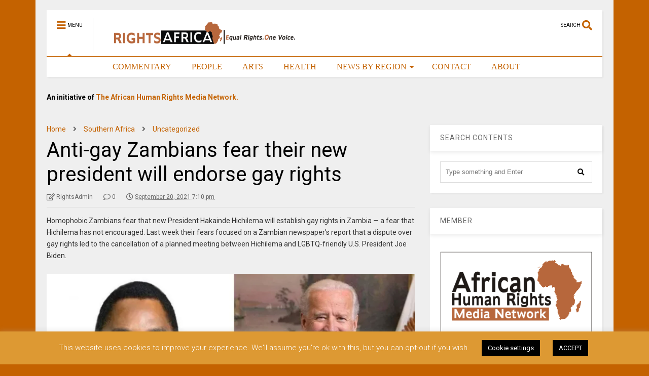

--- FILE ---
content_type: text/html; charset=UTF-8
request_url: https://rightsafrica.com/2021/09/20/anti-gay-zambians-fear-their-new-president-will-endorse-gay-rights/
body_size: 25170
content:

<!DOCTYPE html>
<!--[if IE 7]>
<html class="ie ie7" lang="en-US">
<![endif]-->
<!--[if IE 8]>
<html class="ie ie8" lang="en-US">
<![endif]-->
<!--[if !(IE 7) & !(IE 8)]><!-->
<html lang="en-US">
<!--<![endif]-->
<head>
	<meta charset="UTF-8">
	<meta name="viewport" content="width=device-width, initial-scale=1">
	<link rel="profile" href="https://gmpg.org/xfn/11">	
	<title>Anti-gay Zambians fear their new president will endorse gay rights &#8211; Rights Africa – Equal Rights, One Voice!</title>
<meta name='robots' content='max-image-preview:large' />
	<style>img:is([sizes="auto" i], [sizes^="auto," i]) { contain-intrinsic-size: 3000px 1500px }</style>
	<link rel='dns-prefetch' href='//secure.gravatar.com' />
<link rel='dns-prefetch' href='//stats.wp.com' />
<link rel='dns-prefetch' href='//jetpack.wordpress.com' />
<link rel='dns-prefetch' href='//s0.wp.com' />
<link rel='dns-prefetch' href='//public-api.wordpress.com' />
<link rel='dns-prefetch' href='//0.gravatar.com' />
<link rel='dns-prefetch' href='//1.gravatar.com' />
<link rel='dns-prefetch' href='//2.gravatar.com' />
<link rel='dns-prefetch' href='//v0.wordpress.com' />
<link rel='preconnect' href='//c0.wp.com' />
<link rel="alternate" type="application/rss+xml" title="Rights Africa – Equal Rights, One Voice! &raquo; Feed" href="https://rightsafrica.com/feed/" />
<link rel="alternate" type="application/rss+xml" title="Rights Africa – Equal Rights, One Voice! &raquo; Comments Feed" href="https://rightsafrica.com/comments/feed/" />
<link rel="alternate" type="application/rss+xml" title="Rights Africa – Equal Rights, One Voice! &raquo; Anti-gay Zambians fear their new president will endorse gay rights Comments Feed" href="https://rightsafrica.com/2021/09/20/anti-gay-zambians-fear-their-new-president-will-endorse-gay-rights/feed/" />
<script type="text/javascript">
/* <![CDATA[ */
window._wpemojiSettings = {"baseUrl":"https:\/\/s.w.org\/images\/core\/emoji\/16.0.1\/72x72\/","ext":".png","svgUrl":"https:\/\/s.w.org\/images\/core\/emoji\/16.0.1\/svg\/","svgExt":".svg","source":{"concatemoji":"https:\/\/rightsafrica.com\/wp-includes\/js\/wp-emoji-release.min.js?ver=6.8.3"}};
/*! This file is auto-generated */
!function(s,n){var o,i,e;function c(e){try{var t={supportTests:e,timestamp:(new Date).valueOf()};sessionStorage.setItem(o,JSON.stringify(t))}catch(e){}}function p(e,t,n){e.clearRect(0,0,e.canvas.width,e.canvas.height),e.fillText(t,0,0);var t=new Uint32Array(e.getImageData(0,0,e.canvas.width,e.canvas.height).data),a=(e.clearRect(0,0,e.canvas.width,e.canvas.height),e.fillText(n,0,0),new Uint32Array(e.getImageData(0,0,e.canvas.width,e.canvas.height).data));return t.every(function(e,t){return e===a[t]})}function u(e,t){e.clearRect(0,0,e.canvas.width,e.canvas.height),e.fillText(t,0,0);for(var n=e.getImageData(16,16,1,1),a=0;a<n.data.length;a++)if(0!==n.data[a])return!1;return!0}function f(e,t,n,a){switch(t){case"flag":return n(e,"\ud83c\udff3\ufe0f\u200d\u26a7\ufe0f","\ud83c\udff3\ufe0f\u200b\u26a7\ufe0f")?!1:!n(e,"\ud83c\udde8\ud83c\uddf6","\ud83c\udde8\u200b\ud83c\uddf6")&&!n(e,"\ud83c\udff4\udb40\udc67\udb40\udc62\udb40\udc65\udb40\udc6e\udb40\udc67\udb40\udc7f","\ud83c\udff4\u200b\udb40\udc67\u200b\udb40\udc62\u200b\udb40\udc65\u200b\udb40\udc6e\u200b\udb40\udc67\u200b\udb40\udc7f");case"emoji":return!a(e,"\ud83e\udedf")}return!1}function g(e,t,n,a){var r="undefined"!=typeof WorkerGlobalScope&&self instanceof WorkerGlobalScope?new OffscreenCanvas(300,150):s.createElement("canvas"),o=r.getContext("2d",{willReadFrequently:!0}),i=(o.textBaseline="top",o.font="600 32px Arial",{});return e.forEach(function(e){i[e]=t(o,e,n,a)}),i}function t(e){var t=s.createElement("script");t.src=e,t.defer=!0,s.head.appendChild(t)}"undefined"!=typeof Promise&&(o="wpEmojiSettingsSupports",i=["flag","emoji"],n.supports={everything:!0,everythingExceptFlag:!0},e=new Promise(function(e){s.addEventListener("DOMContentLoaded",e,{once:!0})}),new Promise(function(t){var n=function(){try{var e=JSON.parse(sessionStorage.getItem(o));if("object"==typeof e&&"number"==typeof e.timestamp&&(new Date).valueOf()<e.timestamp+604800&&"object"==typeof e.supportTests)return e.supportTests}catch(e){}return null}();if(!n){if("undefined"!=typeof Worker&&"undefined"!=typeof OffscreenCanvas&&"undefined"!=typeof URL&&URL.createObjectURL&&"undefined"!=typeof Blob)try{var e="postMessage("+g.toString()+"("+[JSON.stringify(i),f.toString(),p.toString(),u.toString()].join(",")+"));",a=new Blob([e],{type:"text/javascript"}),r=new Worker(URL.createObjectURL(a),{name:"wpTestEmojiSupports"});return void(r.onmessage=function(e){c(n=e.data),r.terminate(),t(n)})}catch(e){}c(n=g(i,f,p,u))}t(n)}).then(function(e){for(var t in e)n.supports[t]=e[t],n.supports.everything=n.supports.everything&&n.supports[t],"flag"!==t&&(n.supports.everythingExceptFlag=n.supports.everythingExceptFlag&&n.supports[t]);n.supports.everythingExceptFlag=n.supports.everythingExceptFlag&&!n.supports.flag,n.DOMReady=!1,n.readyCallback=function(){n.DOMReady=!0}}).then(function(){return e}).then(function(){var e;n.supports.everything||(n.readyCallback(),(e=n.source||{}).concatemoji?t(e.concatemoji):e.wpemoji&&e.twemoji&&(t(e.twemoji),t(e.wpemoji)))}))}((window,document),window._wpemojiSettings);
/* ]]> */
</script>

<style id='wp-emoji-styles-inline-css' type='text/css'>

	img.wp-smiley, img.emoji {
		display: inline !important;
		border: none !important;
		box-shadow: none !important;
		height: 1em !important;
		width: 1em !important;
		margin: 0 0.07em !important;
		vertical-align: -0.1em !important;
		background: none !important;
		padding: 0 !important;
	}
</style>
<link rel='stylesheet' id='wp-block-library-css' href='https://c0.wp.com/c/6.8.3/wp-includes/css/dist/block-library/style.min.css' type='text/css' media='all' />
<style id='classic-theme-styles-inline-css' type='text/css'>
/*! This file is auto-generated */
.wp-block-button__link{color:#fff;background-color:#32373c;border-radius:9999px;box-shadow:none;text-decoration:none;padding:calc(.667em + 2px) calc(1.333em + 2px);font-size:1.125em}.wp-block-file__button{background:#32373c;color:#fff;text-decoration:none}
</style>
<style id='global-styles-inline-css' type='text/css'>
:root{--wp--preset--aspect-ratio--square: 1;--wp--preset--aspect-ratio--4-3: 4/3;--wp--preset--aspect-ratio--3-4: 3/4;--wp--preset--aspect-ratio--3-2: 3/2;--wp--preset--aspect-ratio--2-3: 2/3;--wp--preset--aspect-ratio--16-9: 16/9;--wp--preset--aspect-ratio--9-16: 9/16;--wp--preset--color--black: #000000;--wp--preset--color--cyan-bluish-gray: #abb8c3;--wp--preset--color--white: #ffffff;--wp--preset--color--pale-pink: #f78da7;--wp--preset--color--vivid-red: #cf2e2e;--wp--preset--color--luminous-vivid-orange: #ff6900;--wp--preset--color--luminous-vivid-amber: #fcb900;--wp--preset--color--light-green-cyan: #7bdcb5;--wp--preset--color--vivid-green-cyan: #00d084;--wp--preset--color--pale-cyan-blue: #8ed1fc;--wp--preset--color--vivid-cyan-blue: #0693e3;--wp--preset--color--vivid-purple: #9b51e0;--wp--preset--gradient--vivid-cyan-blue-to-vivid-purple: linear-gradient(135deg,rgba(6,147,227,1) 0%,rgb(155,81,224) 100%);--wp--preset--gradient--light-green-cyan-to-vivid-green-cyan: linear-gradient(135deg,rgb(122,220,180) 0%,rgb(0,208,130) 100%);--wp--preset--gradient--luminous-vivid-amber-to-luminous-vivid-orange: linear-gradient(135deg,rgba(252,185,0,1) 0%,rgba(255,105,0,1) 100%);--wp--preset--gradient--luminous-vivid-orange-to-vivid-red: linear-gradient(135deg,rgba(255,105,0,1) 0%,rgb(207,46,46) 100%);--wp--preset--gradient--very-light-gray-to-cyan-bluish-gray: linear-gradient(135deg,rgb(238,238,238) 0%,rgb(169,184,195) 100%);--wp--preset--gradient--cool-to-warm-spectrum: linear-gradient(135deg,rgb(74,234,220) 0%,rgb(151,120,209) 20%,rgb(207,42,186) 40%,rgb(238,44,130) 60%,rgb(251,105,98) 80%,rgb(254,248,76) 100%);--wp--preset--gradient--blush-light-purple: linear-gradient(135deg,rgb(255,206,236) 0%,rgb(152,150,240) 100%);--wp--preset--gradient--blush-bordeaux: linear-gradient(135deg,rgb(254,205,165) 0%,rgb(254,45,45) 50%,rgb(107,0,62) 100%);--wp--preset--gradient--luminous-dusk: linear-gradient(135deg,rgb(255,203,112) 0%,rgb(199,81,192) 50%,rgb(65,88,208) 100%);--wp--preset--gradient--pale-ocean: linear-gradient(135deg,rgb(255,245,203) 0%,rgb(182,227,212) 50%,rgb(51,167,181) 100%);--wp--preset--gradient--electric-grass: linear-gradient(135deg,rgb(202,248,128) 0%,rgb(113,206,126) 100%);--wp--preset--gradient--midnight: linear-gradient(135deg,rgb(2,3,129) 0%,rgb(40,116,252) 100%);--wp--preset--font-size--small: 13px;--wp--preset--font-size--medium: 20px;--wp--preset--font-size--large: 36px;--wp--preset--font-size--x-large: 42px;--wp--preset--spacing--20: 0.44rem;--wp--preset--spacing--30: 0.67rem;--wp--preset--spacing--40: 1rem;--wp--preset--spacing--50: 1.5rem;--wp--preset--spacing--60: 2.25rem;--wp--preset--spacing--70: 3.38rem;--wp--preset--spacing--80: 5.06rem;--wp--preset--shadow--natural: 6px 6px 9px rgba(0, 0, 0, 0.2);--wp--preset--shadow--deep: 12px 12px 50px rgba(0, 0, 0, 0.4);--wp--preset--shadow--sharp: 6px 6px 0px rgba(0, 0, 0, 0.2);--wp--preset--shadow--outlined: 6px 6px 0px -3px rgba(255, 255, 255, 1), 6px 6px rgba(0, 0, 0, 1);--wp--preset--shadow--crisp: 6px 6px 0px rgba(0, 0, 0, 1);}:where(.is-layout-flex){gap: 0.5em;}:where(.is-layout-grid){gap: 0.5em;}body .is-layout-flex{display: flex;}.is-layout-flex{flex-wrap: wrap;align-items: center;}.is-layout-flex > :is(*, div){margin: 0;}body .is-layout-grid{display: grid;}.is-layout-grid > :is(*, div){margin: 0;}:where(.wp-block-columns.is-layout-flex){gap: 2em;}:where(.wp-block-columns.is-layout-grid){gap: 2em;}:where(.wp-block-post-template.is-layout-flex){gap: 1.25em;}:where(.wp-block-post-template.is-layout-grid){gap: 1.25em;}.has-black-color{color: var(--wp--preset--color--black) !important;}.has-cyan-bluish-gray-color{color: var(--wp--preset--color--cyan-bluish-gray) !important;}.has-white-color{color: var(--wp--preset--color--white) !important;}.has-pale-pink-color{color: var(--wp--preset--color--pale-pink) !important;}.has-vivid-red-color{color: var(--wp--preset--color--vivid-red) !important;}.has-luminous-vivid-orange-color{color: var(--wp--preset--color--luminous-vivid-orange) !important;}.has-luminous-vivid-amber-color{color: var(--wp--preset--color--luminous-vivid-amber) !important;}.has-light-green-cyan-color{color: var(--wp--preset--color--light-green-cyan) !important;}.has-vivid-green-cyan-color{color: var(--wp--preset--color--vivid-green-cyan) !important;}.has-pale-cyan-blue-color{color: var(--wp--preset--color--pale-cyan-blue) !important;}.has-vivid-cyan-blue-color{color: var(--wp--preset--color--vivid-cyan-blue) !important;}.has-vivid-purple-color{color: var(--wp--preset--color--vivid-purple) !important;}.has-black-background-color{background-color: var(--wp--preset--color--black) !important;}.has-cyan-bluish-gray-background-color{background-color: var(--wp--preset--color--cyan-bluish-gray) !important;}.has-white-background-color{background-color: var(--wp--preset--color--white) !important;}.has-pale-pink-background-color{background-color: var(--wp--preset--color--pale-pink) !important;}.has-vivid-red-background-color{background-color: var(--wp--preset--color--vivid-red) !important;}.has-luminous-vivid-orange-background-color{background-color: var(--wp--preset--color--luminous-vivid-orange) !important;}.has-luminous-vivid-amber-background-color{background-color: var(--wp--preset--color--luminous-vivid-amber) !important;}.has-light-green-cyan-background-color{background-color: var(--wp--preset--color--light-green-cyan) !important;}.has-vivid-green-cyan-background-color{background-color: var(--wp--preset--color--vivid-green-cyan) !important;}.has-pale-cyan-blue-background-color{background-color: var(--wp--preset--color--pale-cyan-blue) !important;}.has-vivid-cyan-blue-background-color{background-color: var(--wp--preset--color--vivid-cyan-blue) !important;}.has-vivid-purple-background-color{background-color: var(--wp--preset--color--vivid-purple) !important;}.has-black-border-color{border-color: var(--wp--preset--color--black) !important;}.has-cyan-bluish-gray-border-color{border-color: var(--wp--preset--color--cyan-bluish-gray) !important;}.has-white-border-color{border-color: var(--wp--preset--color--white) !important;}.has-pale-pink-border-color{border-color: var(--wp--preset--color--pale-pink) !important;}.has-vivid-red-border-color{border-color: var(--wp--preset--color--vivid-red) !important;}.has-luminous-vivid-orange-border-color{border-color: var(--wp--preset--color--luminous-vivid-orange) !important;}.has-luminous-vivid-amber-border-color{border-color: var(--wp--preset--color--luminous-vivid-amber) !important;}.has-light-green-cyan-border-color{border-color: var(--wp--preset--color--light-green-cyan) !important;}.has-vivid-green-cyan-border-color{border-color: var(--wp--preset--color--vivid-green-cyan) !important;}.has-pale-cyan-blue-border-color{border-color: var(--wp--preset--color--pale-cyan-blue) !important;}.has-vivid-cyan-blue-border-color{border-color: var(--wp--preset--color--vivid-cyan-blue) !important;}.has-vivid-purple-border-color{border-color: var(--wp--preset--color--vivid-purple) !important;}.has-vivid-cyan-blue-to-vivid-purple-gradient-background{background: var(--wp--preset--gradient--vivid-cyan-blue-to-vivid-purple) !important;}.has-light-green-cyan-to-vivid-green-cyan-gradient-background{background: var(--wp--preset--gradient--light-green-cyan-to-vivid-green-cyan) !important;}.has-luminous-vivid-amber-to-luminous-vivid-orange-gradient-background{background: var(--wp--preset--gradient--luminous-vivid-amber-to-luminous-vivid-orange) !important;}.has-luminous-vivid-orange-to-vivid-red-gradient-background{background: var(--wp--preset--gradient--luminous-vivid-orange-to-vivid-red) !important;}.has-very-light-gray-to-cyan-bluish-gray-gradient-background{background: var(--wp--preset--gradient--very-light-gray-to-cyan-bluish-gray) !important;}.has-cool-to-warm-spectrum-gradient-background{background: var(--wp--preset--gradient--cool-to-warm-spectrum) !important;}.has-blush-light-purple-gradient-background{background: var(--wp--preset--gradient--blush-light-purple) !important;}.has-blush-bordeaux-gradient-background{background: var(--wp--preset--gradient--blush-bordeaux) !important;}.has-luminous-dusk-gradient-background{background: var(--wp--preset--gradient--luminous-dusk) !important;}.has-pale-ocean-gradient-background{background: var(--wp--preset--gradient--pale-ocean) !important;}.has-electric-grass-gradient-background{background: var(--wp--preset--gradient--electric-grass) !important;}.has-midnight-gradient-background{background: var(--wp--preset--gradient--midnight) !important;}.has-small-font-size{font-size: var(--wp--preset--font-size--small) !important;}.has-medium-font-size{font-size: var(--wp--preset--font-size--medium) !important;}.has-large-font-size{font-size: var(--wp--preset--font-size--large) !important;}.has-x-large-font-size{font-size: var(--wp--preset--font-size--x-large) !important;}
:where(.wp-block-post-template.is-layout-flex){gap: 1.25em;}:where(.wp-block-post-template.is-layout-grid){gap: 1.25em;}
:where(.wp-block-columns.is-layout-flex){gap: 2em;}:where(.wp-block-columns.is-layout-grid){gap: 2em;}
:root :where(.wp-block-pullquote){font-size: 1.5em;line-height: 1.6;}
</style>
<link rel='stylesheet' id='cookie-law-info-css' href='https://rightsafrica.com/wp-content/plugins/cookie-law-info/legacy/public/css/cookie-law-info-public.css?ver=3.3.9.1' type='text/css' media='all' />
<link rel='stylesheet' id='cookie-law-info-gdpr-css' href='https://rightsafrica.com/wp-content/plugins/cookie-law-info/legacy/public/css/cookie-law-info-gdpr.css?ver=3.3.9.1' type='text/css' media='all' />
<link rel='stylesheet' id='magone-style-css' href='https://rightsafrica.com/wp-content/themes/magone/style.css?ver=8.1' type='text/css' media='all' />
<link rel='stylesheet' id='magone-responsive-css' href='https://rightsafrica.com/wp-content/themes/magone/assets/css/responsive.css?ver=8.1' type='text/css' media='all' />
<link rel='stylesheet' id='magone-print-css' href='https://rightsafrica.com/wp-content/themes/magone/assets/css/print.css?ver=8.1' type='text/css' media='print' />
<!--[if lt IE 8]>
<link rel='stylesheet' id='magone-ie-8-css' href='https://rightsafrica.com/wp-content/themes/magone/assets/css/ie-8.css?ver=8.1' type='text/css' media='all' />
<![endif]-->
<!--[if lt IE 9]>
<link rel='stylesheet' id='magone-ie-9-css' href='https://rightsafrica.com/wp-content/themes/magone/assets/css/ie-9.css?ver=8.1' type='text/css' media='all' />
<![endif]-->
<link rel='stylesheet' id='dashicons-css' href='https://c0.wp.com/c/6.8.3/wp-includes/css/dashicons.min.css' type='text/css' media='all' />
<link rel='stylesheet' id='thickbox-css' href='https://c0.wp.com/c/6.8.3/wp-includes/js/thickbox/thickbox.css' type='text/css' media='all' />
<link rel='stylesheet' id='sneeit-font-awesome-css' href='https://rightsafrica.com/wp-content/plugins/sneeit-framework/fonts/font-awesome-5x/css/all.min.css?ver=8.2' type='text/css' media='all' />
<link rel='stylesheet' id='sneeit-font-awesome-shims-css' href='https://rightsafrica.com/wp-content/plugins/sneeit-framework/fonts/font-awesome-5x/css/v4-shims.min.css?ver=8.2' type='text/css' media='all' />
<link rel='stylesheet' id='sneeit-rating-css' href='https://rightsafrica.com/wp-content/plugins/sneeit-framework/css/min/front-rating.min.css?ver=8.2' type='text/css' media='all' />
<link rel='stylesheet' id='jetpack-subscriptions-css' href='https://c0.wp.com/p/jetpack/15.4/_inc/build/subscriptions/subscriptions.min.css' type='text/css' media='all' />
<script type="text/javascript" src="https://c0.wp.com/c/6.8.3/wp-includes/js/jquery/jquery.min.js" id="jquery-core-js"></script>
<script type="text/javascript" src="https://c0.wp.com/c/6.8.3/wp-includes/js/jquery/jquery-migrate.min.js" id="jquery-migrate-js"></script>
<script type="text/javascript" id="cookie-law-info-js-extra">
/* <![CDATA[ */
var Cli_Data = {"nn_cookie_ids":[],"cookielist":[],"non_necessary_cookies":[],"ccpaEnabled":"","ccpaRegionBased":"","ccpaBarEnabled":"","strictlyEnabled":["necessary","obligatoire"],"ccpaType":"gdpr","js_blocking":"","custom_integration":"","triggerDomRefresh":"","secure_cookies":""};
var cli_cookiebar_settings = {"animate_speed_hide":"500","animate_speed_show":"500","background":"#dd9933","border":"#b1a6a6c2","border_on":"","button_1_button_colour":"#000","button_1_button_hover":"#000000","button_1_link_colour":"#fff","button_1_as_button":"1","button_1_new_win":"","button_2_button_colour":"#333","button_2_button_hover":"#292929","button_2_link_colour":"#444","button_2_as_button":"","button_2_hidebar":"","button_3_button_colour":"#000","button_3_button_hover":"#000000","button_3_link_colour":"#fff","button_3_as_button":"1","button_3_new_win":"","button_4_button_colour":"#000","button_4_button_hover":"#000000","button_4_link_colour":"#ffffff","button_4_as_button":"1","button_7_button_colour":"#61a229","button_7_button_hover":"#4e8221","button_7_link_colour":"#fff","button_7_as_button":"1","button_7_new_win":"","font_family":"inherit","header_fix":"","notify_animate_hide":"","notify_animate_show":"1","notify_div_id":"#cookie-law-info-bar","notify_position_horizontal":"right","notify_position_vertical":"bottom","scroll_close":"","scroll_close_reload":"","accept_close_reload":"","reject_close_reload":"","showagain_tab":"","showagain_background":"#fff","showagain_border":"#000","showagain_div_id":"#cookie-law-info-again","showagain_x_position":"100px","text":"#ffffff","show_once_yn":"","show_once":"10000","logging_on":"","as_popup":"","popup_overlay":"1","bar_heading_text":"","cookie_bar_as":"banner","popup_showagain_position":"bottom-right","widget_position":"left"};
var log_object = {"ajax_url":"https:\/\/rightsafrica.com\/wp-admin\/admin-ajax.php"};
/* ]]> */
</script>
<script type="text/javascript" src="https://rightsafrica.com/wp-content/plugins/cookie-law-info/legacy/public/js/cookie-law-info-public.js?ver=3.3.9.1" id="cookie-law-info-js"></script>
<link rel="https://api.w.org/" href="https://rightsafrica.com/wp-json/" /><link rel="alternate" title="JSON" type="application/json" href="https://rightsafrica.com/wp-json/wp/v2/posts/8582" /><link rel="EditURI" type="application/rsd+xml" title="RSD" href="https://rightsafrica.com/xmlrpc.php?rsd" />
<meta name="generator" content="WordPress 6.8.3" />
<link rel="canonical" href="https://rightsafrica.com/2021/09/20/anti-gay-zambians-fear-their-new-president-will-endorse-gay-rights/" />
<link rel='shortlink' href='https://wp.me/p9T7cY-2eq' />
<link rel="alternate" title="oEmbed (JSON)" type="application/json+oembed" href="https://rightsafrica.com/wp-json/oembed/1.0/embed?url=https%3A%2F%2Frightsafrica.com%2F2021%2F09%2F20%2Fanti-gay-zambians-fear-their-new-president-will-endorse-gay-rights%2F" />
<link rel="alternate" title="oEmbed (XML)" type="text/xml+oembed" href="https://rightsafrica.com/wp-json/oembed/1.0/embed?url=https%3A%2F%2Frightsafrica.com%2F2021%2F09%2F20%2Fanti-gay-zambians-fear-their-new-president-will-endorse-gay-rights%2F&#038;format=xml" />
	<style>img#wpstats{display:none}</style>
		<!--[if lt IE 9]><script src="https://rightsafrica.com/wp-content/plugins/sneeit-framework/js/html5.js"></script><![endif]--><meta name="theme-color" content="#c46200" /><link rel="icon" href="https://rightsafrica.com/wp-content/uploads/2018/05/Icon-1.png" sizes="32x32" />
<link rel="icon" href="https://rightsafrica.com/wp-content/uploads/2018/05/Icon-1.png" sizes="192x192" />
<link rel="apple-touch-icon" href="https://rightsafrica.com/wp-content/uploads/2018/05/Icon-1.png" />
<meta name="msapplication-TileImage" content="https://rightsafrica.com/wp-content/uploads/2018/05/Icon-1.png" />
<style type="text/css">.m1-wrapper{width:1140px}.header-layout-logo-mid .td .blog-title, .header-layout-logo-top .td .blog-title{max-width:372px!important}#content{width:69%}.main-sidebar{width:31%}a,a:hover,.color,.slider-item .meta-item .fa, .shortcode-tab ul.tab-header li a, .shortcode-vtab ul.tab-header li a, .shortcode-tab.ui-tabs ul.tab-header.ui-tabs-nav .ui-tabs-anchor, .shortcode-vtab.ui-tabs ul.tab-header.ui-tabs-nav .ui-tabs-anchor, .shortcode-accordion .ui-state-default .accordion-title {color: #c46200;}.border {border-color: #c46200;}.bg {background-color: #c46200;}.main-menu {border-top: 1px solid #c46200;}.main-menu ul.sub-menu li:hover > a {border-left: 2px solid #c46200;}.main-menu .menu-item-mega > .menu-item-inner > .sub-menu {border-top: 2px solid #c46200;}.main-menu .menu-item-mega > .menu-item-inner > .sub-menu > li li:hover a {border-left: 1px solid #c46200;}.main-menu ul.sub-menu li:hover > a, .main-menu .menu-item-mega > .menu-item-inner > .sub-menu, .main-menu .menu-item-mega > .menu-item-inner > .sub-menu > li li:hover a {border-color: #c46200!important;}.header-social-icons ul li a:hover {color: #c46200;}.owl-dot.active,.main-sidebar .widget.follow-by-email .follow-by-email-submit {background: #c46200;}#footer .widget.social_icons li a:hover {color: #c46200;}#footer .follow-by-email .follow-by-email-submit, #mc_embed_signup .button, .wpcf7-form-control[type="submit"], .bbpress [type="submit"] {background: #c46200!important;}.feed.widget .feed-widget-header, .sneeit-percent-fill, .sneeit-percent-mask {border-color: #c46200;}.feed.widget.box-title h2.widget-title {background: #c46200;}.social_counter {color: #c46200}.social_counter .button {background: #c46200}body{color:#000000}body{background-color:#c46200}.m1-wrapper, a.comments-title.active{background:#efefef}.header-bg {background-color:#ffffff;}#header-content, #header-content span, #header-content a {color: #000000}.top-menu > ul.menu > li > a{color:#777}.top-menu > ul.menu > li:hover > a{color:#000000}.top-menu > ul.menu > li > a{font:normal normal 12px "Roboto", sans-serif}.main-menu ul.menu > li > a{color:#c46200}.main-menu ul.menu > li:hover > a{color:#000000}.main-menu ul.menu > li:hover > a{background:#eee}.main-menu {background:#ffffff}.main-menu ul.menu > li.current-menu-item > a {background: #c46200}.main-menu ul.menu > li.current-menu-item > a {color:#ffffff}.main-menu > ul.menu > li > a{font:normal normal 16px Georgia, serif}.main-menu ul.menu li ul.sub-menu li > a{color:#cccccc}.main-menu ul.menu li ul.sub-menu li:hover > a{color:#ffffff}.main-menu ul.sub-menu,.main-menu .menu-item-mega-label .menu-item-inner{background:#333}body{background-attachment:scroll}body{font:normal normal 14px "Roboto", sans-serif}h1.post-title{font:normal normal 40px "Roboto", sans-serif}h1.post-title {color:#000}.post-sub-title-wrapper h2 {font:normal bold 20px "Roboto", sans-serif}.post-sub-title-wrapper h2 {color:#000}.post-body .post-body-inner {font:normal normal 14px "Roboto", sans-serif}.feed-widget-header .widget-title{font:normal normal 20px "Roboto", sans-serif}.feed.widget h3.item-title {font-family:"Roboto", sans-serif}.main-sidebar .widget > h2, .main-sidebar .feed-widget-header, .main-sidebar .feed-widget-header h2{font:normal normal 14px "Roboto", sans-serif}.blog-title img {width: 400px}.blog-title img {height: 70px}@media screen and (max-width: 899px) {.blog-title img {width: 150px}}@media screen and (max-width: 899px) {.blog-title img {height: 30px}}</style></head>

<body class="wp-singular post-template-default single single-post postid-8582 single-format-standard wp-theme-magone item sidebar-right solid-menu">

<div class="m1-wrapper">
	<div class="wide">
				<header id="header" class="header-layout-default">
						
<div class="clear"></div>							
<div class="section shad header-bg" id="header-section">
	<div class="widget header no-title" id="header-content">
		<a id="main-menu-toggle" class="main-menu-toggle header-button toggle-button active">
	<span class="inner">
		<i class="fa fa-bars color"></i> 
		<span>MENU</span>
	</span>
	<span class="arrow border"></span>
</a>
<a id="main-menu-toggle-mobile" class="main-menu-toggle header-button toggle-button mobile">
	<span class="inner">
		<i class="fa fa-bars color"></i> 
		<span>MENU</span>
	</span>
	<span class="arrow border"></span>
</a>
		<h2 class="blog-title"><a href="https://rightsafrica.com" title="Rights Africa – Equal Rights, One Voice!"><img width="182.16494845361" height="30" alt="Rights Africa – Equal Rights, One Voice!" src="https://rightsafrica.com/wp-content/uploads/2024/03/Rights-Africa-Logo.png" data-retina=""/></a></h2>
	<a class='header-button' id='search-toggle' href="javascript:void(0)">
	<span class='inner'>
		<span>SEARCH</span> <i class='fa fa-search color'></i>
	</span>
</a>
		
									
								
		<div class="clear"></div>
	</div><!-- #header-content -->

	<div class="widget page-list menu pagelist main-menu no-title" id="main-menu"><ul id="menu-below-menu" class="menu"><li id="menu-item-1211" class="menu-item menu-item-type-post_type menu-item-object-page menu-item-home menu-item-1211"><a href="https://rightsafrica.com/" data-icon="fa-home" style="color:#ffffff;">HOME</a></li>
<li id="menu-item-1217" class="menu-item menu-item-type-taxonomy menu-item-object-category menu-item-1217"><a href="https://rightsafrica.com/category/commentary/">COMMENTARY</a></li>
<li id="menu-item-1219" class="menu-item menu-item-type-taxonomy menu-item-object-category menu-item-1219"><a href="https://rightsafrica.com/category/people/">PEOPLE</a></li>
<li id="menu-item-1216" class="menu-item menu-item-type-taxonomy menu-item-object-category menu-item-1216"><a href="https://rightsafrica.com/category/arts/">ARTS</a></li>
<li id="menu-item-1218" class="menu-item menu-item-type-taxonomy menu-item-object-category menu-item-1218"><a href="https://rightsafrica.com/category/health/">HEALTH</a></li>
<li id="menu-item-1341" class="menu-item menu-item-type-custom menu-item-object-custom menu-item-has-children menu-item-1341"><a href="#">NEWS BY REGION</a>
<ul class="sub-menu">
	<li id="menu-item-124" class="menu-item menu-item-type-taxonomy menu-item-object-category menu-item-124"><a href="https://rightsafrica.com/category/central-africa/" data-id="4">CENTRAL AFRICA</a></li>
	<li id="menu-item-125" class="menu-item menu-item-type-taxonomy menu-item-object-category menu-item-125"><a href="https://rightsafrica.com/category/east-africa/" data-id="3">EAST AFRICA</a></li>
	<li id="menu-item-126" class="menu-item menu-item-type-taxonomy menu-item-object-category menu-item-126"><a href="https://rightsafrica.com/category/north-africa/" data-id="6">NORTH AFRICA</a></li>
	<li id="menu-item-127" class="menu-item menu-item-type-taxonomy menu-item-object-category current-post-ancestor current-menu-parent current-post-parent menu-item-127"><a href="https://rightsafrica.com/category/southern-africa/" data-id="5">SOUTHERN AFRICA</a></li>
	<li id="menu-item-128" class="menu-item menu-item-type-taxonomy menu-item-object-category menu-item-128"><a href="https://rightsafrica.com/category/west-africa/" data-id="2">WEST AFRICA</a></li>
</ul>
</li>
<li id="menu-item-1212" class="menu-item menu-item-type-post_type menu-item-object-page menu-item-1212"><a href="https://rightsafrica.com/contact/">CONTACT</a></li>
<li id="menu-item-1213" class="menu-item menu-item-type-post_type menu-item-object-page menu-item-1213"><a href="https://rightsafrica.com/about/">ABOUT</a></li>
</ul><div class="clear"></div><!--!important-->
</div>
	<div class="clear"></div>
</div> <!-- #header-section -->



			
			<div class="clear"></div>
			<aside id="header-wide" class="section header-wide"><div id="text-7" class="widget widget_text"><div class="alt-widget-content">			<div class="textwidget"><p><strong><span style="color: #000000;">An initiative of</span> <span style="color: #c46200;"> The African Human Rights Media Network.</span></strong></p>
</div>
		<div class="clear"></div></div></div><div class="clear"></div></aside>			
<div class="clear"></div>		</header>
				<div class="clear"></div>
		<div id='primary'>
			<div id='content'><div class="content-inner">
							
<div class="clear"></div>							
	<div class="widget content-scroll no-title">
	<div class="blog-posts hfeed">
					<div class="post-outer">
				<div id="post-8582" class="post-8582 post type-post status-publish format-standard has-post-thumbnail hentry category-southern-africa category-uncategorized tag-gay-rights tag-hakainde-hichilema tag-joe-biden tag-lgbtq-rights tag-mutale-nalumango tag-positive-steps tag-united-states tag-zambia" itemprop="blogPost" itemscope="itemscope" itemtype="http://schema.org/BlogPosting">
					<div class="post-header">
						<a name="8582" class="post-id" data-id="8582"></a>
						
												
						
													<div class="post-breadcrumb"><span><a href="https://rightsafrica.com"  class="breadcrumb-item"><span class="breadcrumb-item-text">Home</span></a></span><span><i class="fa fa-angle-right"></i></span><span><a href="https://rightsafrica.com/category/southern-africa/"  class="breadcrumb-item"><span class="breadcrumb-item-text">Southern Africa</span></a></span><span><i class="fa fa-angle-right"></i></span><span><a href="https://rightsafrica.com/category/uncategorized/"  class="breadcrumb-item"><span class="breadcrumb-item-text">Uncategorized</span></a></span><script type="application/ld+json" style="display:none">{"@context": "https://schema.org","@type": "BreadcrumbList","itemListElement": [{"@type":"ListItem","position":1,"item":{"@type":"WebSite","@id":"https://rightsafrica.com","name": "Home"}},{"@type":"ListItem","position":2,"item":{"@type":"WebSite","@id":"https://rightsafrica.com/category/southern-africa/","name": "Southern Africa"}},{"@type":"ListItem","position":3,"item":{"@type":"WebSite","@id":"https://rightsafrica.com/category/uncategorized/","name": "Uncategorized"}}]}</script></div>
										

													
						<h1 class="post-title entry-title" itemprop="name headline">Anti-gay Zambians fear their new president will endorse gay rights</h1>							

																			
						
												

						<!-- meta data for post -->
													<div class="post-meta-wrapper">
								<a class="author post-meta post-meta-author vcard" href="https://rightsafrica.com/author/6b442ce9f8f0ecfd6a46b8f2bae7f373/" rel="author" title="RightsAdmin" itemprop="author" itemscope="itemscope" itemtype="http://schema.org/Person">
	<i class="fa fa-pencil-square-o"></i>		<span class="fn" itemprop="name">RightsAdmin</span>
</a>
<a class="post-meta post-meta-comments" href="#comments"><i class="fa fa-comment-o"></i> 0</a>	<a class="entry-date published post-meta post-meta-date timestamp-link" href="https://rightsafrica.com/2021/09/20/anti-gay-zambians-fear-their-new-president-will-endorse-gay-rights/" rel="bookmark" title="2021-09-20T19:10:05+00:00">
		<i class="fa fa-clock-o"></i>
	<abbr class="updated" itemprop="datePublished" title="September 20, 2021 7:10 pm">
			<span class="value">
				September 20, 2021 7:10 pm			</span>
		</abbr>
	</a>
							</div>
												
						

					</div><!-- end post-header -->
										<div class="post-body entry-content content-template wide-right" id="post-body-8582" itemprop="articleBody">
												
																								
						<div class="post-body-inner"><p>Homophobic Zambians fear that new President Hakainde Hichilema will establish gay rights in Zambia &#8212; a fear that Hichilema has not encouraged. Last week their fears focused on a Zambian newspaper&#8217;s report that a dispute over gay rights led to the cancellation of a planned meeting between Hichilema and LGBTQ-friendly U.S. President Joe Biden.</p>
<div id="attachment_8584" style="width: 1528px" class="wp-caption aligncenter"><img fetchpriority="high" decoding="async" aria-describedby="caption-attachment-8584" class="size-full wp-image-8584" src="https://rightsafrica.com/wp-content/uploads/2021/09/Hakainde-Hichilema-and-Joe-Biden-Daily-Nation.jpg" alt="" width="1518" height="750" srcset="https://rightsafrica.com/wp-content/uploads/2021/09/Hakainde-Hichilema-and-Joe-Biden-Daily-Nation.jpg 1518w, https://rightsafrica.com/wp-content/uploads/2021/09/Hakainde-Hichilema-and-Joe-Biden-Daily-Nation-400x198.jpg 400w, https://rightsafrica.com/wp-content/uploads/2021/09/Hakainde-Hichilema-and-Joe-Biden-Daily-Nation-650x321.jpg 650w, https://rightsafrica.com/wp-content/uploads/2021/09/Hakainde-Hichilema-and-Joe-Biden-Daily-Nation-250x124.jpg 250w, https://rightsafrica.com/wp-content/uploads/2021/09/Hakainde-Hichilema-and-Joe-Biden-Daily-Nation-768x379.jpg 768w, https://rightsafrica.com/wp-content/uploads/2021/09/Hakainde-Hichilema-and-Joe-Biden-Daily-Nation-150x74.jpg 150w, https://rightsafrica.com/wp-content/uploads/2021/09/Hakainde-Hichilema-and-Joe-Biden-Daily-Nation-50x25.jpg 50w, https://rightsafrica.com/wp-content/uploads/2021/09/Hakainde-Hichilema-and-Joe-Biden-Daily-Nation-100x49.jpg 100w, https://rightsafrica.com/wp-content/uploads/2021/09/Hakainde-Hichilema-and-Joe-Biden-Daily-Nation-200x99.jpg 200w, https://rightsafrica.com/wp-content/uploads/2021/09/Hakainde-Hichilema-and-Joe-Biden-Daily-Nation-300x148.jpg 300w, https://rightsafrica.com/wp-content/uploads/2021/09/Hakainde-Hichilema-and-Joe-Biden-Daily-Nation-350x173.jpg 350w, https://rightsafrica.com/wp-content/uploads/2021/09/Hakainde-Hichilema-and-Joe-Biden-Daily-Nation-450x222.jpg 450w, https://rightsafrica.com/wp-content/uploads/2021/09/Hakainde-Hichilema-and-Joe-Biden-Daily-Nation-500x247.jpg 500w, https://rightsafrica.com/wp-content/uploads/2021/09/Hakainde-Hichilema-and-Joe-Biden-Daily-Nation-550x272.jpg 550w, https://rightsafrica.com/wp-content/uploads/2021/09/Hakainde-Hichilema-and-Joe-Biden-Daily-Nation-800x395.jpg 800w, https://rightsafrica.com/wp-content/uploads/2021/09/Hakainde-Hichilema-and-Joe-Biden-Daily-Nation-1200x593.jpg 1200w" sizes="(max-width: 1518px) 100vw, 1518px" /><p id="caption-attachment-8584" class="wp-caption-text"><strong>These paired photos of Zambian President Hakainde Hichilema (left) and U.S. President Joe Biden (right) were presented by the Daily Nation of Zambia in its report about the plan for them to meet.</strong></p></div>
<p>As a presidential candidate last year, <a href="https://76crimes.com/2020/11/01/u-s-biden-pledges-hell-push-nations-to-repeal-anti-gay-laws/">Biden said he would take action</a> against governments that “restrict the rights of LBGTQ+ individuals, or allow violence or discrimination.” Those actions would include &#8220;private diplomacy, public statements, and &#8230; direct pressure tactics as appropriate, including sanctions, to respond to violations of human rights, including LGBTQ+ rights,” he said.</p>
<p>Hichilema, who is known as &#8220;HH&#8221;, has not campaigned for or against LGBTQ rights. For example, while campaigning in 2019, he wrote on Twitter: &#8220;I don&#8217;t get bothered when I hear [political opponents] feeding the nation on diet of lies over lesbian and gay rights. We are God fearing and there is no single chance of us supporting unbiblical things. Let&#8217;s focus on fixing this broken economy!&#8221;</p>
<p>Overall, Hichilema focused his successful presidential campaign on political corruption, violence and Zambia&#8217;s economic problems.</p>
<p>But advocates of equal rights for LGBTQ people in Zambia hope that Hichilema&#8217;s defeat of homophobic former president Edgar Lungo in the Aug. 12 election will open the way for repeal of Zambia&#8217;s anti-homosexuality law, which provides for up to 14 years in prison for same-sex sexual activity.</p>
<p>Supporters of that law raised the issue last week after the Zambian embassy in Washington, D.C., announced that Hichilema would meet with Biden on Sept. 23 during Hichilema&#8217;s visit to the U.S. for the U.N. General Assembly meeting that is scheduled for Sept. 21-30.</p>
<div id="attachment_8586" style="width: 328px" class="wp-caption alignright"><img loading="lazy" decoding="async" aria-describedby="caption-attachment-8586" class=" wp-image-8586" src="https://rightsafrica.com/wp-content/uploads/2021/09/Mutale-Nalumango-Twitter-400x500.jpg" alt="" width="318" height="398" srcset="https://rightsafrica.com/wp-content/uploads/2021/09/Mutale-Nalumango-Twitter-400x500.jpg 400w, https://rightsafrica.com/wp-content/uploads/2021/09/Mutale-Nalumango-Twitter-650x813.jpg 650w, https://rightsafrica.com/wp-content/uploads/2021/09/Mutale-Nalumango-Twitter-250x313.jpg 250w, https://rightsafrica.com/wp-content/uploads/2021/09/Mutale-Nalumango-Twitter-150x188.jpg 150w, https://rightsafrica.com/wp-content/uploads/2021/09/Mutale-Nalumango-Twitter-50x63.jpg 50w, https://rightsafrica.com/wp-content/uploads/2021/09/Mutale-Nalumango-Twitter-100x125.jpg 100w, https://rightsafrica.com/wp-content/uploads/2021/09/Mutale-Nalumango-Twitter-200x250.jpg 200w, https://rightsafrica.com/wp-content/uploads/2021/09/Mutale-Nalumango-Twitter-300x375.jpg 300w, https://rightsafrica.com/wp-content/uploads/2021/09/Mutale-Nalumango-Twitter-350x438.jpg 350w, https://rightsafrica.com/wp-content/uploads/2021/09/Mutale-Nalumango-Twitter-450x563.jpg 450w, https://rightsafrica.com/wp-content/uploads/2021/09/Mutale-Nalumango-Twitter-500x625.jpg 500w, https://rightsafrica.com/wp-content/uploads/2021/09/Mutale-Nalumango-Twitter-550x688.jpg 550w, https://rightsafrica.com/wp-content/uploads/2021/09/Mutale-Nalumango-Twitter.jpg 720w" sizes="auto, (max-width: 318px) 100vw, 318px" /><p id="caption-attachment-8586" class="wp-caption-text"><strong>Zambian Vice Presidet Mutale Nalumango (Photo courtesy of Twitter)</strong></p></div>
<p>In response to that announcement, a member of parliament <a href="https://www.youtube.com/watch?v=0kJk9STIxlw">asked new Zambian Vice-President Mutale Nalumango whether Biden would push Hichilema into supporting gay rights</a> and, by the way, what is the new Zambian regime&#8217;s position on gay rights?</p>
<p>Nalumango&#8217;s response was that Zambia is a Christian nation with its own laws and cultural values.</p>
<p>&#8220;If this government at any one time wants gay rights, you will be the first to know. But we are a Christian nation; we continue to be who we are,” Nalumango said.</p>
<p>Because homophobic evangelical Christianity is so widespread in Zambia, many Zambians believe that any Christian and any &#8220;Christian nation&#8221; must also be anti-gay.</p>
<p>This week, the plan for Hichilema to meet with Biden was changed; instead he reportedly will meet with U.S. Vice President Kamala Harris.</p>
<p><a href="https://www.lusakatimes.com/2021/09/19/joe-biden-cancels-meeting-with-hh-after-nalumango-gay-rights-snub/">The Lusaka Times reported yesterday</a> that &#8220;senior diplomats&#8221; at the Zambian embassy in Washington claimed that the cancellation was a response to Nalumango&#8217;s remarks and that &#8220;by snubbing a highly publicized meeting with the Zambian Head of State, the White House wanted to send a clear message that it will take a strong stance against nations opposing gay rights.</p>
<p>“ &#8216;We understand that our colleagues are very upset with Vice President Nalumango’s answer in Parliament largely because since President Hichilema came in, indications from the [U.S.] Chargé d’Affaires David Young have been that Zambia is now ready to embrace gay rights &#8230; but with that statement in Parliament, our colleagues here are very upset hence cancelling the meeting to send a signal to Lusaka,&#8217; the diplomat source revealed.</p>
<p>“ &#8216;Nigeria was recently threatened with financial and travel sanctions over the same issue of gay rights and we will not be too surprised if Zambia gets the same bashing from the US over Vice President Nalumango’s statement,&#8217; they said.&#8221;</p>
<p>Today, however, the Zambian government denied that the cancellation of the Biden meeting was related to gay rights.</p>
<p><a href="https://dailynationzambia.com/2021/09/20/hh-biden-meeting-not-cancelled-over-gay-issue-minister/">The Daily Nation reported:</a></p>
<p><strong>HH, Biden meeting not cancelled over gay issue &#8212; Minister</strong></p>
<p>Government has rubbished reports that the meeting between President Hakainde Hichilema and US President Joe Biden was cancelled because Vice President Mutale Nalumango snubbed gay rights.</p>
<p>Chief government spokesperson, Chushi Kasanda said the President was not going US to talk about gay rights.</p>
<p>Ms. Kasanda clarified in an interview that there was no agreement between Zambia and America that the two Presidents would be meeting to talk about gay rights.</p>
<div id="attachment_8585" style="width: 310px" class="wp-caption alignleft"><img loading="lazy" decoding="async" aria-describedby="caption-attachment-8585" class="size-medium wp-image-8585" src="https://rightsafrica.com/wp-content/uploads/2021/09/Hakainde-Hichilema-Punch-400x333.jpg" alt="" width="300" height="250" srcset="https://rightsafrica.com/wp-content/uploads/2021/09/Hakainde-Hichilema-Punch-400x333.jpg 400w, https://rightsafrica.com/wp-content/uploads/2021/09/Hakainde-Hichilema-Punch-650x540.jpg 650w, https://rightsafrica.com/wp-content/uploads/2021/09/Hakainde-Hichilema-Punch-250x208.jpg 250w, https://rightsafrica.com/wp-content/uploads/2021/09/Hakainde-Hichilema-Punch-768x638.jpg 768w, https://rightsafrica.com/wp-content/uploads/2021/09/Hakainde-Hichilema-Punch-150x125.jpg 150w, https://rightsafrica.com/wp-content/uploads/2021/09/Hakainde-Hichilema-Punch-50x42.jpg 50w, https://rightsafrica.com/wp-content/uploads/2021/09/Hakainde-Hichilema-Punch-100x83.jpg 100w, https://rightsafrica.com/wp-content/uploads/2021/09/Hakainde-Hichilema-Punch-200x166.jpg 200w, https://rightsafrica.com/wp-content/uploads/2021/09/Hakainde-Hichilema-Punch-300x249.jpg 300w, https://rightsafrica.com/wp-content/uploads/2021/09/Hakainde-Hichilema-Punch-350x291.jpg 350w, https://rightsafrica.com/wp-content/uploads/2021/09/Hakainde-Hichilema-Punch-450x374.jpg 450w, https://rightsafrica.com/wp-content/uploads/2021/09/Hakainde-Hichilema-Punch-500x416.jpg 500w, https://rightsafrica.com/wp-content/uploads/2021/09/Hakainde-Hichilema-Punch-550x457.jpg 550w, https://rightsafrica.com/wp-content/uploads/2021/09/Hakainde-Hichilema-Punch-800x665.jpg 800w, https://rightsafrica.com/wp-content/uploads/2021/09/Hakainde-Hichilema-Punch.jpg 830w" sizes="auto, (max-width: 300px) 100vw, 300px" /><p id="caption-attachment-8585" class="wp-caption-text"><strong>Zambian President Hakainde Hichilema, known as &#8220;HH&#8221;. (Photo courtesy of Punch)</strong></p></div>
<p>She said that the cancellation of the meeting between President Hakainde and Joe Biden had nothing to do with gay rights.</p>
<p>“There is nothing like that as far as we are concerned as government, we are a Christian nation and on gay rights we shall weigh off, we are not going there for gay rights,” she said.</p>
<p>Ms. Kasanda, who is Information and Media minister was reacting to reports that the meeting between US President Joe Biden and President Hakainde Hichilema had been cancelled after Vice President Mutale Nalumango told Parliament that Zambia would not entertain gay rights.</p>
<p>According to an earlier programme released by the Zambian Mission in Washington, President Hichilema was due to meet President Biden at the White House on Thursday.</p>
<p>On Saturday, Foreign Affairs and International Cooperation Minister Stanley Kakubo confirmed that President Hichilema will not meet President Biden but that he will only meet Vice President Kamala Harris on Tuesday in Washington.</p>
<p>&nbsp;</p>
<p>&nbsp;</p>
</div>
						<div class="clear"></div>
						
													
						<!-- clear for photos floats -->
						<div class="clear"></div>
						
						
												
						<span itemprop="image" itemscope itemtype="https://schema.org/ImageObject"><meta itemprop="url" content="https://rightsafrica.com/wp-content/uploads/2021/09/Hakainde-Hichilema-Punch.jpg"><meta itemprop="width" content="830"><meta itemprop="height" content="690"></span><span itemprop="publisher" itemscope itemtype="https://schema.org/Organization"><span itemprop="logo" itemscope itemtype="https://schema.org/ImageObject"><meta itemprop="url" content="https://rightsafrica.com/wp-content/uploads/2024/03/Rights-Africa-Logo.png"></span><meta itemprop="name" content=""></span><meta itemprop="dateModified" content="2021-09-20T19:10:05+00:00"><meta itemscope itemprop="mainEntityOfPage" itemType="https://schema.org/WebPage" itemid="https://rightsafrica.com/2021/09/20/anti-gay-zambians-fear-their-new-president-will-endorse-gay-rights/" content=""/>

						
					</div><!-- end post-body -->
										
					<div class="clear"></div>
					
					
					<div class="post-footer">
						<div class="post-labels post-section">										<a class="post-label" href="https://rightsafrica.com/category/southern-africa/" rel="tag">
											<span class="bg label-name">Southern Africa</span>
											<span class="label-count">
												<span class="label-count-arrow"></span>
												<span class="label-count-value">76</span>
											</span>
										</a>
																				<a class="post-label" href="https://rightsafrica.com/category/uncategorized/" rel="tag">
											<span class="bg label-name">Uncategorized</span>
											<span class="label-count">
												<span class="label-count-arrow"></span>
												<span class="label-count-value">27</span>
											</span>
										</a>
																				<a class="post-label" href="https://rightsafrica.com/tag/gay-rights/" rel="tag">
											<span class="bg label-name">gay rights</span>
											<span class="label-count">
												<span class="label-count-arrow"></span>
												<span class="label-count-value">9</span>
											</span>
										</a>
																				<a class="post-label" href="https://rightsafrica.com/tag/hakainde-hichilema/" rel="tag">
											<span class="bg label-name">Hakainde Hichilema</span>
											<span class="label-count">
												<span class="label-count-arrow"></span>
												<span class="label-count-value">3</span>
											</span>
										</a>
																				<a class="post-label" href="https://rightsafrica.com/tag/joe-biden/" rel="tag">
											<span class="bg label-name">Joe Biden</span>
											<span class="label-count">
												<span class="label-count-arrow"></span>
												<span class="label-count-value">11</span>
											</span>
										</a>
																				<a class="post-label" href="https://rightsafrica.com/tag/lgbtq-rights/" rel="tag">
											<span class="bg label-name">LGBTQ+ rights</span>
											<span class="label-count">
												<span class="label-count-arrow"></span>
												<span class="label-count-value">5</span>
											</span>
										</a>
																				<a class="post-label" href="https://rightsafrica.com/tag/mutale-nalumango/" rel="tag">
											<span class="bg label-name">Mutale Nalumango</span>
											<span class="label-count">
												<span class="label-count-arrow"></span>
												<span class="label-count-value">1</span>
											</span>
										</a>
																				<a class="post-label" href="https://rightsafrica.com/tag/positive-steps/" rel="tag">
											<span class="bg label-name">Positive steps</span>
											<span class="label-count">
												<span class="label-count-arrow"></span>
												<span class="label-count-value">87</span>
											</span>
										</a>
																				<a class="post-label" href="https://rightsafrica.com/tag/united-states/" rel="tag">
											<span class="bg label-name">United States</span>
											<span class="label-count">
												<span class="label-count-arrow"></span>
												<span class="label-count-value">39</span>
											</span>
										</a>
																				<a class="post-label" href="https://rightsafrica.com/tag/zambia/" rel="tag">
											<span class="bg label-name">Zambia</span>
											<span class="label-count">
												<span class="label-count-arrow"></span>
												<span class="label-count-value">26</span>
											</span>
										</a>
																			<div class="clear"></div>
								</div>
								<div class="clear"></div>
														

						<div class='post-section post-share-buttons'>
	<h4 class='post-section-title'>
		<i class="fa fa-share-alt"></i> 	</h4>
	<div class='post-share-buttons-holder'>
				<!--[if !IE]> -->
				<script type="text/javascript">var addthis_config = addthis_config||{};addthis_config.data_track_addressbar = false;addthis_config.data_track_clickback = false;</script><script type="text/javascript" src="//s7.addthis.com/js/300/addthis_widget.js#pubid=ra-4f98ab455ea4fbd4" async="async"></script><div class="addthis_sharing_toolbox"></div>
				
		<!-- <![endif]-->
		
		
	</div>
	<div class="clear"></div>
</div>
<div class="clear"></div><input class="post-share-buttons-url" value="https://rightsafrica.com/2021/09/20/anti-gay-zambians-fear-their-new-president-will-endorse-gay-rights/">												

															
						
							<div class="post-section post-author-box" itemprop="author" itemscope="itemscope" itemtype="http://schema.org/Person">
								<h4 class="post-section-title">
									<i class="fa fa-pencil-square"></i> AUTHOR:
									<a href="https://rightsafrica.com/author/6b442ce9f8f0ecfd6a46b8f2bae7f373/" itemprop="url" rel="author" title="author profile">
										<span itemprop="name">RightsAdmin</span>
									</a>
								</h4>
								<div class="clear"></div>
								<div class="post-author-box-content">
									<div class="author-profile has-avatar">
										<img alt='RightsAdmin &#039;s Author avatar' src='https://secure.gravatar.com/avatar/32a89ab204f6d49ece21066ee2181b756cd811463156b8785df9ca1e353ad1e5?s=50&#038;d=mm&#038;r=g' srcset='https://secure.gravatar.com/avatar/32a89ab204f6d49ece21066ee2181b756cd811463156b8785df9ca1e353ad1e5?s=100&#038;d=mm&#038;r=g 2x' class='avatar avatar-50 photo author-profile-avatar cir' height='50' width='50' decoding='async'/>										<div class="author-profile-description">
											<span itemprop="description">
																							</span>
											<div class="clear"></div>
																					</div>
									</div>
									
									<div class="clear"></div>
								</div>
								<div class="clear"></div>
							</div>
							<div class="clear"></div>
												
												<div class="post-related" data-count="2" data-id="8582">
							<div class="post-related-inner white shad">
								<div class="white shad post-related-header">
									<h4>RECOMMENDED FOR YOU</h4>
									<a class="post-related-random-button" href="javascript:void(0)" data-count="2" data-id="8582">
										<i class="fa fa-random"></i>
									</a>
									<div class="clear"></div>
								</div>
								<div class="post-related-content">
									<div class="ajax">
										<div class="loader">Loading...</div>										
									</div>
									<div class="clear"></div>
								</div>
								<div class="clear"></div>
							</div>
						</div>

						
					</div><!-- end post-footer -->
					
				</div><!-- end post-hentry -->
				
						<div class="blog-pager">
						<div class="blog-pager-item newer"><div class="blog-pager-item-inner">
				<div class="text">Newer Post</div>
				<a href="https://rightsafrica.com/2021/09/27/risks-multiply-for-lgbti-citizens-of-west-africa-part-1-senegal/" rel="next">Risks multiply for LGBTI citizens of West Africa. (Part 1: Senegal)</a>			</div></div>
			
						<div class="blog-pager-item older"><div class="blog-pager-item-inner">
				<div class="text">Older Post</div>
				<a href="https://rightsafrica.com/2021/09/06/acid-attack-abuse-hiv-marriage-qtalk-counselors-can-help/" rel="prev">Acid attack, abuse, HIV, marriage: Qtalk counselors can help</a>			</div></div>
						<div class="clear"></div>
		</div>
									
				
				<div id="comments">
	<div id="comments-title-tabs">
		<h4 class="post-section-title comments-title-tabs-name comments-title-tab">
			<i class="fa fa-comments"></i> COMMENTS		</h4>
	</div>
	<div class="clear"></div>
	<div class="comments-title-tabs-hr"></div>
	<a name="comments"></a>
	
		
<div class="wordpress-comments comments">
	<a class="wordpress-comments-title comments-title" href="javascript:void(0)" data-target=".wordpress-comments" data-comment_number="data:post.numComments">
		WORDPRESS: <span class="color">0</span>	</a>
	
	<div class="wordpress-comments-inner comments-inner">
		<ul class="wordpress-comments-holder comments-holder">
					</ul>		
		<div class="wordpress-comment-footer">
			
		<div id="respond" class="comment-respond">
			<h3 id="reply-title" class="comment-reply-title">Leave a Reply<small><a rel="nofollow" id="cancel-comment-reply-link" href="/2021/09/20/anti-gay-zambians-fear-their-new-president-will-endorse-gay-rights/#respond" style="display:none;">Cancel reply</a></small></h3>			<form id="commentform" class="comment-form">
				<iframe
					title="Comment Form"
					src="https://jetpack.wordpress.com/jetpack-comment/?blogid=146122776&#038;postid=8582&#038;comment_registration=0&#038;require_name_email=1&#038;stc_enabled=1&#038;stb_enabled=1&#038;show_avatars=1&#038;avatar_default=mystery&#038;greeting=Leave+a+Reply&#038;jetpack_comments_nonce=5eeb793946&#038;greeting_reply=Leave+a+Reply+to+%25s&#038;color_scheme=light&#038;lang=en_US&#038;jetpack_version=15.4&#038;iframe_unique_id=1&#038;show_cookie_consent=10&#038;has_cookie_consent=0&#038;is_current_user_subscribed=0&#038;token_key=%3Bnormal%3B&#038;sig=9b5b088b9e37bb0b5c8dc96ac1f0ac9d19f4928f#parent=https%3A%2F%2Frightsafrica.com%2F2021%2F09%2F20%2Fanti-gay-zambians-fear-their-new-president-will-endorse-gay-rights%2F"
											name="jetpack_remote_comment"
						style="width:100%; height: 430px; border:0;"
										class="jetpack_remote_comment"
					id="jetpack_remote_comment"
					sandbox="allow-same-origin allow-top-navigation allow-scripts allow-forms allow-popups"
				>
									</iframe>
									<!--[if !IE]><!-->
					<script>
						document.addEventListener('DOMContentLoaded', function () {
							var commentForms = document.getElementsByClassName('jetpack_remote_comment');
							for (var i = 0; i < commentForms.length; i++) {
								commentForms[i].allowTransparency = false;
								commentForms[i].scrolling = 'no';
							}
						});
					</script>
					<!--<![endif]-->
							</form>
		</div>

		
		<input type="hidden" name="comment_parent" id="comment_parent" value="" />

				</div>		
	</div>
	
	
</div>	
	<div class="facebook-comments comments">
    <a class="facebook-comments-title comments-title" href="javascript:void(0)" data-target=".facebook-comments">
        FACEBOOK: 
		<span class="color">
			<fb:comments-count href="https://rightsafrica.com/2021/09/20/anti-gay-zambians-fear-their-new-president-will-endorse-gay-rights/">0</fb:comments-count>
		</span>		
    </a>
    <div class="facebook-comments-inner comments-inner">
		<div id="jsid-comment-facebook-plugin" class="fb-comments fb_iframe_widget" data-numposts="5" data-colorscheme="light" data-width="0" data-height="600" fb-xfbml-state="rendered"></div>		
		<div class="hide ajax-comment-count" data-system="facebook" data-id="8582"><fb:comments-count href="https://rightsafrica.com/2021/09/20/anti-gay-zambians-fear-their-new-president-will-endorse-gay-rights/"></fb:comments-count></div>		
    </div>
</div>
	
	<div class='disqus-comments comments'>
	<a class='disqus-comments-title comments-title' href='javascript:void(0)' data-target='.disqus-comments'>
		DISQUS: 
		<span class="color">
			<span class="disqus-comment-count" data-disqus-identifier="8582">0</span>
		</span>
	</a>
	<div class="disqus-comments-inner comments-inner">
		<div id="disqus_thread">
<script>
var disqus_config = function() {
	this.page.url = 'https://rightsafrica.com/2021/09/20/anti-gay-zambians-fear-their-new-president-will-endorse-gay-rights/'; // Replace PAGE_URL with your page's canonical URL variable
	this.page.identifier = 8582; // Replace PAGE_IDENTIFIER with your page's unique identifier variable
};

(function() {
var d = document, s = d.createElement('script');
s.src = '//magonetemplate.disqus.com/embed.js';
s.setAttribute('data-timestamp', +new Date());
(d.head || d.body).appendChild(s);
})();
</script>
<script id="dsq-count-scr" src="https://magonetemplate.disqus.com/count.js" async></script>
		</div>
	</div>
	
	<div class="hide ajax-comment-count" data-system="disqus" data-id="8582"><span class="disqus-comment-count" data-disqus-identifier="8582"></span></div>	
</div>
		
</div><!--#comments-->	
<div class="clear"></div>

			</div>
	</div>
</div>			
		<div class="clear"></div>			
<div class="clear"></div></div></div><aside id="sidebar" class="section main-sidebar sticky-inside"><div id="search-2" class="widget widget_search"><div class="alt-widget-content"></div><h2 class="widget-title"><span class="widget-title-content">SEARCH CONTENTS</span></h2><div class="clear"></div><div class="widget-content"><form role="search" action='https://rightsafrica.com' class='search-form' method='get'>
	<label class='search-form-label'>Type something and Enter</label>
	<input class='search-text' name='s' value="" type='text' placeholder="Type something and Enter"/>
	<button class='search-submit' type='submit'><i class="fa fa-search"></i></button>
</form><div class="clear"></div></div></div><div id="text-3" class="widget widget_text"><div class="alt-widget-content"></div><h2 class="widget-title"><span class="widget-title-content">MEMBER</span></h2><div class="clear"></div><div class="widget-content">			<div class="textwidget"><p><a href="https://rightsafrica.com/about/"><img loading="lazy" decoding="async" class="aligncenter wp-image-132" src="https://rightsafrica.com/wp-content/uploads/2018/05/Member-Card2.png" alt="" width="324" height="175" srcset="https://rightsafrica.com/wp-content/uploads/2018/05/Member-Card2.png 352w, https://rightsafrica.com/wp-content/uploads/2018/05/Member-Card2-300x162.png 300w" sizes="auto, (max-width: 324px) 100vw, 324px" /></a></p>
</div>
		<div class="clear"></div></div></div><div id="media_image-3" class="widget widget_media_image"><div class="alt-widget-content"></div><h2 class="widget-title"><span class="widget-title-content">PARTNER</span></h2><div class="clear"></div><div class="widget-content"><a href="https://saintpaulsfoundation.org"><img width="271" height="276" src="https://rightsafrica.com/wp-content/uploads/2020/01/St-Paul-Partner.png" class="image wp-image-2903  attachment-full size-full" alt="" style="max-width: 100%; height: auto;" decoding="async" loading="lazy" srcset="https://rightsafrica.com/wp-content/uploads/2020/01/St-Paul-Partner.png 271w, https://rightsafrica.com/wp-content/uploads/2020/01/St-Paul-Partner-250x255.png 250w, https://rightsafrica.com/wp-content/uploads/2020/01/St-Paul-Partner-150x153.png 150w, https://rightsafrica.com/wp-content/uploads/2020/01/St-Paul-Partner-50x51.png 50w, https://rightsafrica.com/wp-content/uploads/2020/01/St-Paul-Partner-100x102.png 100w, https://rightsafrica.com/wp-content/uploads/2020/01/St-Paul-Partner-200x204.png 200w" sizes="auto, (max-width: 271px) 100vw, 271px" /></a><div class="clear"></div></div></div><div id="rss-2" class="widget widget_rss"><div class="alt-widget-content"></div><h2 class="widget-title"><span class="widget-title-content"><a class="rsswidget rss-widget-feed" href="http://nostringsng.com/feeds"><img class="rss-widget-icon" style="border:0" width="14" height="14" src="https://rightsafrica.com/wp-includes/images/rss.png" alt="RSS" loading="lazy" /></a> <a class="rsswidget rss-widget-title" href="https://nostringsng.com/">FROM: NOSTRINGSNG</a></span></h2><div class="clear"></div><div class="widget-content"><ul><li><a class='rsswidget' href='https://nostringsng.com/pastor-daminas-comments-lgbtiq-christians-spark-debate/'>Pastor Damina’s Comments on LGBTIQ+ Christians Spark Debate</a> <span class="rss-date">June 17, 2025</span></li><li><a class='rsswidget' href='https://nostringsng.com/bold-love-delivery-guy-shifting-nollywood-queer-narrative/'>Bold Love: How ‘Delivery Guy’ Is Shifting Nollywood’s Queer Narrative</a> <span class="rss-date">June 7, 2025</span></li><li><a class='rsswidget' href='https://nostringsng.com/new-sequel-groundbreaking-nigerian-queer-film-underway/'>New sequel to groundbreaking Nigerian queer film is underway</a> <span class="rss-date">December 24, 2024</span></li></ul><div class="clear"></div></div></div><div id="rss-3" class="widget widget_rss"><div class="alt-widget-content"></div><h2 class="widget-title"><span class="widget-title-content"><a class="rsswidget rss-widget-feed" href="https://www.kuchutimes.com/feed/"><img class="rss-widget-icon" style="border:0" width="14" height="14" src="https://rightsafrica.com/wp-includes/images/rss.png" alt="RSS" loading="lazy" /></a> <a class="rsswidget rss-widget-title" href="https://www.kuchutimes.com/">FROM: KUCHU TIMES</a></span></h2><div class="clear"></div><div class="widget-content"><ul><li><a class='rsswidget' href='https://www.kuchutimes.com/2026/01/ugandan-first-why-queer-ugandans-should-vote/'>Ugandan First : Why Queer Ugandans SHOULD Vote!!</a> <span class="rss-date">January 12, 2026</span></li><li><a class='rsswidget' href='https://www.kuchutimes.com/2025/12/building-our-future-together-the-struggle-for-lgbtq-rights-on-human-rights-day/'>Building Our Future Together: The Struggle for LGBTQ Rights on Human Rights Day</a> <span class="rss-date">December 10, 2025</span></li><li><a class='rsswidget' href='https://www.kuchutimes.com/2025/12/yosephina-a-woman-who-refused-to-disappear/'>Yosephina: A Woman who Refused to Disappear</a> <span class="rss-date">December 9, 2025</span></li></ul><div class="clear"></div></div></div><div id="custom_html-2" class="widget_text widget widget_custom_html"><div class="widget_text alt-widget-content"><div class="textwidget custom-html-widget">
<div id="bcklnksts" style="display:none"><a href="https://girisbetoffice.com" target="_blank" title="Betoffice">Betoffice</a><a href="https://Tamambetdestek.com" target="_blank" title="Tamambet">Tamambet</a><a href="https://Bizbetresmi.com" target="_blank" title="Bizbet,Bizbet Giriş">Bizbet,Bizbet Giriş</a><a href="https://Aviatorbonusu.com" target="_blank" title="Aviator Oyna,Aviator Bonusu Veren Siteler">Aviator Oyna,Aviator Bonusu Veren Siteler</a><a href="https://Denemebonuscun.com" target="_blank" title="Deneme Bonusu,Deneme Bonusu Veren Siteler">Deneme Bonusu,Deneme Bonusu Veren Siteler</a><a href="https://Sahnebetgirisyap.com" target="_blank" title="Sahnebet ,Sahnebet Giriş">Sahnebet ,Sahnebet Giriş</a><a href="https://Yorkbetresmi.com" target="_blank" title="Yorkbet,Yorkbet Giriş">Yorkbet,Yorkbet Giriş</a><a href="https://Starzbetdestek.com" target="_blank" title="Starzbet,Starzbet Giriş">Starzbet,Starzbet Giriş</a><a href="https://Betcornergirisyap.com" target="_blank" title="Betcorner,Betcorner Giriş">Betcorner,Betcorner Giriş</a><a href="https://Setrabetresmi.com" target="_blank" title="Setrabet,Setrabet Giriş">Setrabet,Setrabet Giriş</a><a href="https://Rbetresmi.com" target="_blank" title="Rbet,Rbet Giriş">Rbet,Rbet Giriş</a><a href="https://Seabahiss.com" target="_blank" title="Seabahis,Seabahis Giriş">Seabahis,Seabahis Giriş</a><a href="https://moldebetsitesi.com" target="_blank" title="Moldebet,Moldebet Giriş">Moldebet,Moldebet Giriş</a><a href="https://www.bahiscom.site" target="_blank" title="Bahiscom,Bahiscom Giriş">Bahiscom,Bahiscom Giriş</a><a href="https://izmirbornovaescort.net" target="_blank" title="bornova escort">bornova escort</a><a href="https://boluescortgo.com" target="_blank" title="bolu escort">bolu escort</a><a href="https://canakkaleescortgo.com" target="_blank" title="çanakkale escort">çanakkale escort</a><a href="https://bayburtescortgo.com" target="_blank" title="bayburt escort">bayburt escort</a><a href="https://duzceescortgo.com" target="_blank" title="düzce escort">düzce escort</a><a href="https://aydinescortgo.com" target="_blank" title="aydın escort">aydın escort</a><a href="https://denizliescortgo.com" target="_blank" title="denizli escort">denizli escort</a><a href="https://hakkariescortgo.com" target="_blank" title="hakkari escort">hakkari escort</a><a href="https://bingolescortgo.com" target="_blank" title="bingöl escort">bingöl escort</a><a href="https://gumushaneescortgo.com" target="_blank" title="gümüşhane escort">gümüşhane escort</a><a href="https://antalyaescortgo.com" target="_blank" title="antalya escort">antalya escort</a><a href="https://bartinescortgo.com" target="_blank" title="bartın escort">bartın escort</a><a href="https://bilecikescortgo.com" target="_blank" title="bilecik escort">bilecik escort</a><a href="https://cankiriescortgo.com" target="_blank" title="çankırı escort">çankırı escort</a><a href="https://amasyaescortgo.com" target="_blank" title="amasya escort">amasya escort</a><a href="https://elazigescortgo.com" target="_blank" title="elazığ escort">elazığ escort</a><a href="https://batmanescortgo.com" target="_blank" title="batman escort">batman escort</a><a href="https://artvinescortgo.com" target="_blank" title="artvin escort">artvin escort</a><a href="https://bursaescortgo.com" target="_blank" title="bursa escort">bursa escort</a><a href="https://corumescortgo.com" target="_blank" title="çorum escort">çorum escort</a><a href="https://balikesirescortgo.com" target="_blank" title="balıkesir escort">balıkesir escort</a><a href="https://burdurescortgo.com" target="_blank" title="burdur escort">burdur escort</a><a href="https://aksarayescortgo.com" target="_blank" title="aksaray escort">aksaray escort</a><a href="https://ankaraescortgo.com" target="_blank" title="ankara escort">ankara escort</a><a href="https://bitlisescortgo.com" target="_blank" title="bitlis escort">bitlis escort</a><a href="https://adiyamanescortgo.com" target="_blank" title="adıyaman escort">adıyaman escort</a><a href="https://agriescortgo.com" target="_blank" title="ağrı escort">ağrı escort</a><a href="https://erzincanescortgo.com" target="_blank" title="erzincan escort">erzincan escort</a><a href="https://afyonkarahisarescortgo.com" target="_blank" title="afyon escort">afyon escort</a><a href="https://diyarbakirescortgo.com" target="_blank" title="diyarbakır escort">diyarbakır escort</a><a href="https://igdirescortgo.com" target="_blank" title="ığdır escort">ığdır escort</a><a href="https://hatayescortgo.com" target="_blank" title="hatay escort">hatay escort</a><a href="https://giresunescortgo.com" target="_blank" title="giresun escort">giresun escort</a><a href="https://eskisehirescortgo.com" target="_blank" title="eskişehir escort">eskişehir escort</a><a href="https://adanaescortgo.com" target="_blank" title="adana escort">adana escort</a><a href="https://ardahanescortgo.com" target="_blank" title="ardahan escort">ardahan escort</a><a href="https://edirneescortgo.com" target="_blank" title="edirne escort">edirne escort</a><a href="https://erzurumescortgo.com" target="_blank" title="erzurum escort">erzurum escort</a><a href="https://gaziantepescortgo.com" target="_blank" title="gaziantep escort">gaziantep escort</a><a href="https://kilisescortgo.com" target="_blank" title="kilis escort">kilis escort</a><a href="https://izmirescortgo.com" target="_blank" title="izmir escort">izmir escort</a><a href="https://manisaescortgo.com" target="_blank" title="manisa escort">manisa escort</a><a href="https://kastamonuescortgo.com" target="_blank" title="kastamonu escort">kastamonu escort</a><a href="https://kahramanmarasescortgo.com" target="_blank" title="kahramanmaraş escort">kahramanmaraş escort</a><a href="https://istanbulescortgo.com" target="_blank" title="istanbul escort">istanbul escort</a><a href="https://karsescortgo.com" target="_blank" title="kars escort">kars escort</a><a href="https://karamanescortgo.com" target="_blank" title="karaman escort">karaman escort</a><a href="https://musescortgo.com" target="_blank" title="muş escort">muş escort</a><a href="https://ispartaescortgo.com" target="_blank" title="ısparta escort">ısparta escort</a><a href="https://sinopescortgo.com" target="_blank" title="sinop escort">sinop escort</a><a href="https://mardinescortgo.com" target="_blank" title="mardin escort">mardin escort</a><a href="https://kocaeliescortgo.com" target="_blank" title="kocaeli escort">kocaeli escort</a><a href="https://konyaescortgo.com" target="_blank" title="konya escort">konya escort</a><a href="https://kirklareliescortgo.com" target="_blank" title="kırklareli escort">kırklareli escort</a><a href="https://muglaescortgo.com" target="_blank" title="muğla escort">muğla escort</a><a href="https://orduescortgo.com" target="_blank" title="ordu escort">ordu escort</a><a href="https://osmaniyeescortgo.com" target="_blank" title="osmaniye escort">osmaniye escort</a><a href="https://malatyaescortgo.com" target="_blank" title="malatya escort">malatya escort</a><a href="https://kayseriescortgo.com" target="_blank" title="kayseri escort">kayseri escort</a><a href="https://vanescortgo.com" target="_blank" title="van escort">van escort</a><a href="https://samsunescortgo.com" target="_blank" title="samsun escort">samsun escort</a><a href="https://mersinescortgo.com" target="_blank" title="mersin escort">mersin escort</a><a href="https://nevsehirescortgo.com" target="_blank" title="nevşehir escort">nevşehir escort</a><a href="https://sakaryaescortgo.com" target="_blank" title="sakarya escort">sakarya escort</a><a href="https://kirsehirescortgo.com" target="_blank" title="kırşehir escort">kırşehir escort</a><a href="https://karabukescortgo.com" target="_blank" title="karabük escort">karabük escort</a><a href="https://kutahyaescortgo.com" target="_blank" title="kütahya escort">kütahya escort</a><a href="https://yalovaescortgo.com" target="_blank" title="yalova escort">yalova escort</a><a href="https://nigdeescortgo.com" target="_blank" title="niğde escort">niğde escort</a><a href="https://kibrisescortgo.com" target="_blank" title="kıbrıs escort">kıbrıs escort</a><a href="https://sirnakescortgo.com" target="_blank" title="şırnak escort">şırnak escort</a><a href="https://usakescortgo.com" target="_blank" title="uşak escort">uşak escort</a><a href="https://rizeescortgo.com" target="_blank" title="rize escort">rize escort</a><a href="https://sanliurfaescortgo.com" target="_blank" title="şanlırfa escort">şanlırfa escort</a><a href="https://sivasescortgo.com" target="_blank" title="sivas escort">sivas escort</a><a href="https://siirtescortgo.com" target="_blank" title="siirt escort">siirt escort</a><a href="https://trabzonescortgo.com" target="_blank" title="trabzon escort">trabzon escort</a><a href="https://tokatescortgo.com" target="_blank" title="tokat escort">tokat escort</a><a href="https://tekirdagescortgo.com" target="_blank" title="tekirdağ escort">tekirdağ escort</a><a href="https://tunceliescortgo.com" target="_blank" title="tunceli escort">tunceli escort</a><a href="https://zonguldakescortgo.com" target="_blank" title="zonguldak escort">zonguldak escort</a><a href="https://yozgatescortgo.com" target="_blank" title="yozgat escort">yozgat escort</a><a href="https://sideescortgo.xyz" target="_blank" title="side escort">side escort</a><a href="https://sehitkamilescortgo.xyz" target="_blank" title="şehitkamil escort">şehitkamil escort</a><a href="https://sahinbeyescortgo.xyz" target="_blank" title="şahinbey escort">şahinbey escort</a><a href="https://esenyurtescortgo.xyz" target="_blank" title="esenyurt escort">esenyurt escort</a><a href="https://cankayaescortgo.xyz" target="_blank" title="çankaya escort">çankaya escort</a><a href="https://keciorenescortgo.xyz" target="_blank" title="keçiören escort">keçiören escort</a><a href="https://mecidiyekoyescortgo.xyz" target="_blank" title="mecidiyeköy escort">mecidiyeköy escort</a><a href="https://gunesliescortgo.xyz" target="_blank" title="güneşli escort">güneşli escort</a><a href="https://pendikescortgo.xyz" target="_blank" title="pendik escort">pendik escort</a><a href="https://kucukcekmeceescortgo.xyz" target="_blank" title="küçükçekmece escort">küçükçekmece escort</a><a href="https://yenimahalleescortgo.xyz" target="_blank" title="yenimahalle escort">yenimahalle escort</a><a href="https://bakirkoyescortgo.xyz" target="_blank" title="bakırköy escort">bakırköy escort</a><a href="https://altinorduescortgo.xyz" target="_blank" title="altınordu escort">altınordu escort</a><a href="https://serikescortgo.xyz" target="_blank" title="serik escort">serik escort</a><a href="https://taksimescortgo.xyz" target="_blank" title="taksim escort">taksim escort</a><a href="https://silivriescortgo.xyz" target="_blank" title="silivri escort">silivri escort</a><a href="https://kadriyeescortgo.xyz" target="_blank" title="kadriye escort">kadriye escort</a><a href="https://mezitliescortgo.xyz" target="_blank" title="mezitli escort">mezitli escort</a><a href="https://suleymanpasaescortgo.xyz" target="_blank" title="süleymanpaşa escort">süleymanpaşa escort</a><a href="https://bostanciescortgo.xyz" target="_blank" title="bostancı escort">bostancı escort</a><a href="https://daricaescortgo.xyz" target="_blank" title="darıca escort">darıca escort</a><a href="https://konyaaltiescortgo.xyz" target="_blank" title="konyaaltı escort">konyaaltı escort</a><a href="https://saricamescortgo.xyz" target="_blank" title="sarıçam escort">sarıçam escort</a><a href="https://bahcesehirescortgo.xyz" target="_blank" title="bahçeşehir escort">bahçeşehir escort</a><a href="https://iskenderunescortgo.xyz" target="_blank" title="iskenderun escort">iskenderun escort</a><a href="https://kepezescortgo.xyz" target="_blank" title="kepez escort">kepez escort</a><a href="https://seyhanescortgo.xyz" target="_blank" title="seyhan escort">seyhan escort</a><a href="https://osmangaziescortgo.xyz" target="_blank" title="osmangazi escort">osmangazi escort</a><a href="https://bagcilarescortgo.xyz" target="_blank" title="bağcılar escort">bağcılar escort</a><a href="https://selcukluescortgo.xyz" target="_blank" title="selçuklu escort">selçuklu escort</a><a href="https://gaziosmanpasaescortgo.xyz" target="_blank" title="gaziosmanpaşa escort">gaziosmanpaşa escort</a><a href="https://mamakescortgo.xyz" target="_blank" title="mamak escort">mamak escort</a><a href="https://kusadasiescortgo.xyz" target="_blank" title="kuşadası escort">kuşadası escort</a><a href="https://karabaglarescortgo.xyz" target="_blank" title="karabağlar escort">karabağlar escort</a><a href="https://sancaktepeescortgo.xyz" target="_blank" title="sancaktepe escort">sancaktepe escort</a><a href="https://basaksehirescortgo.xyz" target="_blank" title="başakşehir escort">başakşehir escort</a><a href="https://gorukleescortgo.xyz" target="_blank" title="görükle escort">görükle escort</a><a href="https://etimesgutescortgo.xyz" target="_blank" title="etimesgut escort">etimesgut escort</a><a href="https://kayapinarescortgo.xyz" target="_blank" title="kayapınar escort">kayapınar escort</a><a href="https://avcilarescortgo.xyz" target="_blank" title="avcılar escort">avcılar escort</a><a href="https://bahcelievlerescortgo.xyz" target="_blank" title="bahçelievler escort">bahçelievler escort</a><a href="https://melikgaziescortgo.xyz" target="_blank" title="melikgazi escort">melikgazi escort</a><a href="https://maltepeescortgo.xyz" target="_blank" title="maltepe escort">maltepe escort</a><a href="https://bosnaescortgo.xyz" target="_blank" title="bosna escort">bosna escort</a><a href="https://didimescortgo.xyz" target="_blank" title="didim escort">didim escort</a><a href="https://kemerescortgo.xyz" target="_blank" title="kemer escort">kemer escort</a><a href="https://belekescortgo.xyz" target="_blank" title="belek escort">belek escort</a><a href="https://fethiyeescortgo.xyz" target="_blank" title="fethiye escort">fethiye escort</a><a href="https://yildirimescortgo.xyz" target="_blank" title="yıldırım escort">yıldırım escort</a><a href="https://atakoyescortgo.xyz" target="_blank" title="ataköy escort">ataköy escort</a><a href="https://altiparmakescortgo.xyz" target="_blank" title="altıparmak escort">altıparmak escort</a><a href="https://sultangaziescortgo.xyz" target="_blank" title="sultangazi escort">sultangazi escort</a><a href="https://bornovaescortgo.xyz" target="_blank" title="bornova escort">bornova escort</a><a href="https://bucaescortgo.xyz" target="_blank" title="buca escort">buca escort</a><a href="https://uskudarescortgo.xyz" target="_blank" title="üsküdar escort">üsküdar escort</a><a href="https://gebzeescortgo.xyz" target="_blank" title="gebze escort">gebze escort</a><a href="https://muratpasaescortgo.xyz" target="_blank" title="muratpaşa escort">muratpaşa escort</a><a href="https://kartalescortgo.xyz" target="_blank" title="kartal escort">kartal escort</a><a href="https://kadikoyescortgo.xyz" target="_blank" title="kadıköy escort">kadıköy escort</a><a href="https://niluferescortgo.xyz" target="_blank" title="nilüfer escort">nilüfer escort</a><a href="https://sincanescortgo.xyz" target="_blank" title="sincan escort">sincan escort</a><a href="https://kagithaneescortgo.xyz" target="_blank" title="kağıthane escort">kağıthane escort</a><a href="https://kocasinanescortgo.xyz" target="_blank" title="kocasinan escort">kocasinan escort</a><a href="https://esenlerescortgo.xyz" target="_blank" title="esenler escort">esenler escort</a><a href="https://odunpazariescortgo.xyz" target="_blank" title="odunpazarı escort">odunpazarı escort</a><a href="https://sultanbeyliescortgo.xyz" target="_blank" title="sultanbeyli escort">sultanbeyli escort</a><a href="https://atasehirescortgo.xyz" target="_blank" title="ataşehir escort">ataşehir escort</a><a href="https://onikisubatescortgo.xyz" target="_blank" title="onikişubat escort">onikişubat escort</a><a href="https://altindagescortgo.xyz" target="_blank" title="altındağ escort">altındağ escort</a><a href="https://sariyerescortgo.xyz" target="_blank" title="sarıyer escort">sarıyer escort</a><a href="https://beylikduzuescortgo.xyz" target="_blank" title="beylikdüzü escort">beylikdüzü escort</a><a href="https://konakescortgo.xyz" target="_blank" title="konak escort">konak escort</a><a href="https://eyupsultanescortgo.xyz" target="_blank" title="eyüp escort">eyüp escort</a><a href="https://karakopruescortgo.xyz" target="_blank" title="karaköprü escort">karaköprü escort</a><a href="https://baglarescortgo.xyz" target="_blank" title="bağlar escort">bağlar escort</a><a href="https://yuregirescortgo.xyz" target="_blank" title="yüreğir escort">yüreğir escort</a><a href="https://izmitescortgo.xyz" target="_blank" title="izmit escort">izmit escort</a><a href="https://eyyubiyeescortgo.xyz" target="_blank" title="eyyubiye escort">eyyubiye escort</a><a href="https://tepebasiescortgo.xyz" target="_blank" title="tepebaşı escort">tepebaşı escort</a><a href="https://inegolescortgo.xyz" target="_blank" title="inegöl escort">inegöl escort</a><a href="https://karatayescortgo.xyz" target="_blank" title="karatay escort">karatay escort</a><a href="https://haliliyeescortgo.xyz" target="_blank" title="haliliye escort">haliliye escort</a><a href="https://fatihescortgo.xyz" target="_blank" title="fatih escort">fatih escort</a><a href="https://cukurovaescortgo.xyz" target="_blank" title="çukurova escort">çukurova escort</a><a href="https://meramescortgo.xyz" target="_blank" title="meram escort">meram escort</a><a href="https://karsiyakaescortgo.xyz" target="_blank" title="karşıyaka escort">karşıyaka escort</a><a href="https://alanyaescortgo.xyz" target="_blank" title="alanya escort">alanya escort</a><a href="https://pamukkaleescortgo.xyz" target="_blank" title="pamukkale escort">pamukkale escort</a><a href="https://arnavutkoyescortgo.xyz" target="_blank" title="arnavutköy escort">arnavutköy escort</a><a href="https://tarsusescortgo.xyz" target="_blank" title="tarsus escort">tarsus escort</a><a href="https://ilkadimescortgo.xyz" target="_blank" title="ilkadım escort">ilkadım escort</a><a href="https://yunusemreescortgo.xyz" target="_blank" title="yunusemre escort">yunusemre escort</a><a href="https://ipekyoluescortgo.xyz" target="_blank" title="ipekyolu escort">ipekyolu escort</a><a href="https://tuzlaescortgo.xyz" target="_blank" title="tuzla escort">tuzla escort</a><a href="https://akdenizescortgo.xyz" target="_blank" title="akdeniz escort">akdeniz escort</a><a href="https://antakyaescortgo.xyz" target="_blank" title="antakya escort">antakya escort</a><a href="https://cekmekoyescortgo.xyz" target="_blank" title="çekmeköy escort">çekmeköy escort</a><a href="https://toroslarescortgo.xyz" target="_blank" title="toroslar escort">toroslar escort</a><a href="https://merkezefendiescortgo.xyz" target="_blank" title="merkezefendi escort">merkezefendi escort</a><a href="https://bayrakliescortgo.xyz" target="_blank" title="bayraklı escort">bayraklı escort</a><a href="https://sisliescortgo.xyz" target="_blank" title="şişli escort">şişli escort</a><a href="https://corluescortgo.xyz" target="_blank" title="çorlu escort">çorlu escort</a><a href="https://ortahisarescortgo.xyz" target="_blank" title="ortahisar escort">ortahisar escort</a><a href="https://buyukcekmeceescortgo.xyz" target="_blank" title="büyükçekmece escort">büyükçekmece escort</a><a href="https://yesilyurtescortgo.xyz" target="_blank" title="yeşilyurt escort">yeşilyurt escort</a><a href="https://adapazariescortgo.xyz" target="_blank" title="adapazarı escort">adapazarı escort</a><a href="https://zeytinburnuescortgo.xyz" target="_blank" title="zeytinburnu escort">zeytinburnu escort</a><a href="https://siverekescortgo.xyz" target="_blank" title="siverek escort">siverek escort</a><a href="https://manavgatescortgo.xyz" target="_blank" title="manavgat escort">manavgat escort</a><a href="https://bayrampasaescortgo.xyz" target="_blank" title="bayrampaşa escort">bayrampaşa escort</a><a href="https://gungorenescortgo.xyz" target="_blank" title="güngören escort">güngören escort</a><a href="https://battalgaziescortgo.xyz" target="_blank" title="battalgazi escort">battalgazi escort</a><a href="https://kiziltepeescortgo.xyz" target="_blank" title="kızıltepe escort">kızıltepe escort</a><a href="https://beykozescortgo.xyz" target="_blank" title="beykoz escort">beykoz escort</a><a href="https://marmarisescortgo.xyz" target="_blank" title="marmaris escort">marmaris escort</a><a href="https://atakumescortgo.xyz" target="_blank" title="atakum escort">atakum escort</a><a href="https://kirikkaleescortgo.com" target="_blank" title="kırıkkale escort">kırıkkale escort</a><a href="https://galabetadresi.com" target="_blank" title="galabet">galabet</a><a href="https://efelerescortgo.xyz" target="_blank" title="efeler escort">efeler escort</a><a href="https://trbetoffice.com" target="_blank" title="betoffice">betoffice</a><a href="https://guncelbetoffice.com" target="_blank" title="betoffice">betoffice</a><a href="https://betofficegirisdestek.com" target="_blank" title="betoffice">betoffice</a><a href="https://padisahbetcasino.com" target="_blank" title="padişahbet">padişahbet</a><a href="https://padisahbetbahis.net" target="_blank" title="Padişahbet">Padişahbet</a><a href="https://padisahbetgirisadresi.net" target="_blank" title="Padişahbet">Padişahbet</a><a href="https://padisahbetbahisyap.net" target="_blank" title="padişahbet">padişahbet</a><a href="https://padisahbetgirisyap.com" target="_blank" title="Padişahbet">Padişahbet</a><a href="https://Galabetcasino.com" target="_blank" title="galabet">galabet</a><a href="https://Galabetgirisyap.com" target="_blank" title="galabet">galabet</a><a href="https://Galabetkayit.com" target="_blank" title="galabet">galabet</a><a href="https://Galabetguncelgirisi.com" target="_blank" title="galabet">galabet</a><a href="https://Galabetonlinecasino.com" target="_blank" title="galabet">galabet</a><a href="https://Galabetonlineslotoyna.com" target="_blank" title="galabet">galabet</a><a href="https://Galabetslotsitesi.com" target="_blank" title="galabet">galabet</a><a href="https://Galabetsondomain.com" target="_blank" title="galabet">galabet</a><a href="https://Vipparkbahissitesi.com" target="_blank" title="Vippark">Vippark</a><a href="https://Vipparkcanlicasino.com" target="_blank" title="Vippark">Vippark</a><a href="https://Vipparkcanlislotsitesi.com" target="_blank" title="vippark">vippark</a><a href="https://Vipparkgunceldomain.com" target="_blank" title="vippark">vippark</a><a href="https://Vipparkguncelgirisadresi.com" target="_blank" title="vippark">vippark</a><a href="https://vipparksitesigiris.com" target="_blank" title="vippark">vippark</a><a href="https://vipparkcasinositesi.com" target="_blank" title="vippark">vippark</a><a href="https://vipparkresmi.com" target="_blank" title="vippark">vippark</a><a href="https://vipparkresmisite.com" target="_blank" title="vippark">vippark</a><a href="https://vipparkgirhemen.com" target="_blank" title="vippark">vippark</a><a href="https://superbetresmi.com" target="_blank" title="superbet,superbet giriş">superbet,superbet giriş</a><a href="https://betplay-tr.com" target="_blank" title="betplay,betplay giriş">betplay,betplay giriş</a><a href="https://lgbahisresmi.com" target="_blank" title="lgbahis">lgbahis</a><a href="https://casinbo.net" target="_blank" title="casinbo">casinbo</a><a href="https://betpionergirisyap.com" target="_blank" title="Betpioner">Betpioner</a><a href="https://avrupabetdestek.com" target="_blank" title="avrupabet">avrupabet</a><a href="https://betsnewguncel.com" target="_blank" title="betsnew">betsnew</a><a href="https://betsnewburada.com" target="_blank" title="betsnew">betsnew</a><a href="https://betsnewegiris.com" target="_blank" title="betsnew">betsnew</a><a href="https://eniyidenemebonusu2024.com" target="_blank" title="Deneme Bonusu,deneme bonusu veren siteler">Deneme Bonusu,deneme bonusu veren siteler</a><a href="https://rekabetbahisyap.com" target="_blank" title="rekabet">rekabet</a><a href="https://rekabetgirisyap.com" target="_blank" title="rekabetgirisyap.com">rekabetgirisyap.com</a><a href="https://www.rekabetbonuslar.com" target="_blank" title="rekabetbonuslar.com">rekabetbonuslar.com</a><a href="https://galabetaktif.com" target="_blank" title="Galabet">Galabet</a><a href="https://ankaradaescort.org" target="_blank" title="ankara escort">ankara escort</a><a href="https://ankaraescortal.net" target="_blank" title="escort ankara">escort ankara</a><a href="https://ankaraescorty.com" target="_blank" title="ankara escort bayan">ankara escort bayan</a><a href="https://denizliaskf.com" target="_blank" title="escort denizli">escort denizli</a><a href="https://alanyasmmm.com" target="_blank" title="escort alanya">escort alanya</a><a href="https://izmirescorthatun.com" target="_blank" title="izmir escort">izmir escort</a><a href="https://izmirror.com" target="_blank" title="izmir escort bayan">izmir escort bayan</a><a href="https://eskortbayanlar.org" target="_blank" title="escort izmir">escort izmir</a><a href="https://avcilarescortt.com" target="_blank" title="avcılar escort">avcılar escort</a><a href="https://avcilarescortlar.com" target="_blank" title="escort avcilar">escort avcilar</a><a href="https://escbayan.org" target="_blank" title="esenyurt escort">esenyurt escort</a><a href="https://bornovabaron.com" target="_blank" title="bornova escort">bornova escort</a><a href="https://massimooddo.com" target="_blank" title="escort adana">escort adana</a><a href="https://izmiroyuncakmuzesi.com" target="_blank" title="escort izmir">escort izmir</a><a href="https://casimontragirisadresi.com" target="_blank" title="casimontra">casimontra</a><a href="https://casimontraa.com" target="_blank" title="casimontra">casimontra</a><a href="https://casimontragiris.com" target="_blank" title="casimontra">casimontra</a><a href="https://casimontragirisyap.com" target="_blank" title="casimontra">casimontra</a><a href="https://Portobetsitesi.com" target="_blank" title="Portobet">Portobet</a><a href="https://Portobetgirisdestek.com" target="_blank" title="Portobet">Portobet</a><a href="https://Portobetresmi.com" target="_blank" title="portobet">portobet</a><a href="https://Ajaxbetsitesi.com" target="_blank" title="ajaxbet">ajaxbet</a><a href="https://Ajaxbetresmi.com" target="_blank" title="ajaxbet">ajaxbet</a><a href="https://Ajaxbetgirisadresi.com" target="_blank" title="ajaxbet">ajaxbet</a><a href="https://Bahisbeygiris.com" target="_blank" title="bahisbey">bahisbey</a><a href="https://bahisbey-tr.com" target="_blank" title="bahisbey">bahisbey</a><a href="https://Bahisbeyresmi.com" target="_blank" title="bahisbey">bahisbey</a><a href="https://Bahisbeygirisdestek.com" target="_blank" title="bahisbey">bahisbey</a><a href="https://artemisbetresmi.com" target="_blank" title="artemisbet">artemisbet</a><a href="https://artemisbetdestek.com" target="_blank" title="artemisbet">artemisbet</a><a href="https://www.ulutasnakliye.com/evden-eve-nakliyat/" target="_blank" title="evden eve nakliyat">evden eve nakliyat</a><a href="https://sexygirlescorts.com" target="_blank" title="Mersin escort">Mersin escort</a></div></div><div class="clear"></div></div></div><div id="media_image-5" class="widget widget_media_image"><div class="alt-widget-content"><img width="397" height="300" src="https://rightsafrica.com/wp-content/uploads/2020/01/RA-Bottom-Logo2.png" class="image wp-image-2914  attachment-full size-full" alt="" style="max-width: 100%; height: auto;" decoding="async" loading="lazy" srcset="https://rightsafrica.com/wp-content/uploads/2020/01/RA-Bottom-Logo2.png 397w, https://rightsafrica.com/wp-content/uploads/2020/01/RA-Bottom-Logo2-250x189.png 250w, https://rightsafrica.com/wp-content/uploads/2020/01/RA-Bottom-Logo2-150x113.png 150w, https://rightsafrica.com/wp-content/uploads/2020/01/RA-Bottom-Logo2-50x38.png 50w, https://rightsafrica.com/wp-content/uploads/2020/01/RA-Bottom-Logo2-100x76.png 100w, https://rightsafrica.com/wp-content/uploads/2020/01/RA-Bottom-Logo2-200x151.png 200w, https://rightsafrica.com/wp-content/uploads/2020/01/RA-Bottom-Logo2-300x227.png 300w, https://rightsafrica.com/wp-content/uploads/2020/01/RA-Bottom-Logo2-350x264.png 350w" sizes="auto, (max-width: 397px) 100vw, 397px" /><div class="clear"></div></div></div><div id="text-5" class="widget widget_text"><div class="alt-widget-content"></div><h2 class="widget-title"><span class="widget-title-content">ABOUT RIGHTS AFRICA</span></h2><div class="clear"></div><div class="widget-content">			<div class="textwidget"><p>RightsAfrica.com is the central website for the African Human Rights Media Network.</p>
<p>The network publishes and distributes news articles, videos, features, and commentaries about Africa that educate readers and viewers about the struggles of minorities, including sexual minorities, for respect and recognition of their human rights. <strong><a href="https://humanrigtsmedia.africa">Read More&gt;&gt;</a></strong></p>
</div>
		<div class="clear"></div></div></div><div class="clear"></div></aside></div><div class="clear"></div><div class="is-firefox hide"></div><div class="is-ie9 hide"></div><div id="footer">			
<div class="clear"></div><div class="footer-inner shad"><div class="footer-col footer-col-1"><aside id="footer-col-1-section" class="section"><div id="blog_subscription-2" class="widget widget_blog_subscription jetpack_subscription_widget"><div class="alt-widget-content"></div><h2 class="widget-title"><span class="widget-title-content">Subscribe to RightsAfrica!</span></h2><div class="clear"></div><div class="widget-content">
			<div class="wp-block-jetpack-subscriptions__container">
			<form action="#" method="post" accept-charset="utf-8" id="subscribe-blog-blog_subscription-2"
				data-blog="146122776"
				data-post_access_level="everybody" >
									<div id="subscribe-text"><p>Enter your email address to receive notifications of new posts.</p>
</div>
										<p id="subscribe-email">
						<label id="jetpack-subscribe-label"
							class="screen-reader-text"
							for="subscribe-field-blog_subscription-2">
							Email Address						</label>
						<input type="email" name="email" autocomplete="email" required="required"
																					value=""
							id="subscribe-field-blog_subscription-2"
							placeholder="Email Address"
						/>
					</p>

					<p id="subscribe-submit"
											>
						<input type="hidden" name="action" value="subscribe"/>
						<input type="hidden" name="source" value="https://rightsafrica.com/2021/09/20/anti-gay-zambians-fear-their-new-president-will-endorse-gay-rights/"/>
						<input type="hidden" name="sub-type" value="widget"/>
						<input type="hidden" name="redirect_fragment" value="subscribe-blog-blog_subscription-2"/>
						<input type="hidden" id="_wpnonce" name="_wpnonce" value="be6c41a5f6" /><input type="hidden" name="_wp_http_referer" value="/2021/09/20/anti-gay-zambians-fear-their-new-president-will-endorse-gay-rights/" />						<button type="submit"
															class="wp-block-button__link"
																					name="jetpack_subscriptions_widget"
						>
							Subscribe						</button>
					</p>
							</form>
						</div>
			
<div class="clear"></div></div></div><div class="clear"></div></aside></div><div class="footer-col footer-col-2"></div><div class="footer-col footer-col-3"><aside id="footer-col-3-section" class="section"><div id="pages-2" class="widget widget_pages"><div class="alt-widget-content"></div><h2 class="widget-title"><span class="widget-title-content">LINKS</span></h2><div class="clear"></div><div class="widget-content">
			<ul>
				<li class="page_item page-item-22"><a href="https://rightsafrica.com/about/">About</a></li>
<li class="page_item page-item-24"><a href="https://rightsafrica.com/contact/">Contact</a></li>
<li class="page_item page-item-26"><a href="https://rightsafrica.com/">Home</a></li>
<li class="page_item page-item-18764"><a href="https://rightsafrica.com/no-access/">No Access</a></li>
<li class="page_item page-item-6362"><a href="https://rightsafrica.com/subscribe-to-rightsafrica-com/">Subscribe to RightsAfrica.com</a></li>
			</ul>

			<div class="clear"></div></div></div><div class="clear"></div></aside></div><div class="clear"></div></div></div><div id="magone-copyright">© 2023 Rights Africa – Equal Rights, One Voice!. All rights reserved. </div></div></div><a class='scroll-up shad' href='#'><i class='fa fa-angle-up'></i></a><div class='search-form-wrapper'><div class='search-form-overlay'></div><form role="search" action='https://rightsafrica.com' class='search-form' method='get'>
	<label class='search-form-label'>Type something and Enter</label>
	<input class='search-text' name='s' value="" type='text' placeholder="Type something and Enter"/>
	<button class='search-submit' type='submit'><i class="fa fa-search"></i></button>
</form></div><script type="speculationrules">
{"prefetch":[{"source":"document","where":{"and":[{"href_matches":"\/*"},{"not":{"href_matches":["\/wp-*.php","\/wp-admin\/*","\/wp-content\/uploads\/*","\/wp-content\/*","\/wp-content\/plugins\/*","\/wp-content\/themes\/magone\/*","\/*\\?(.+)"]}},{"not":{"selector_matches":"a[rel~=\"nofollow\"]"}},{"not":{"selector_matches":".no-prefetch, .no-prefetch a"}}]},"eagerness":"conservative"}]}
</script>
<!--googleoff: all--><div id="cookie-law-info-bar" data-nosnippet="true"><span>This website uses cookies to improve your experience. We'll assume you're ok with this, but you can opt-out if you wish. <a role='button' class="medium cli-plugin-button cli-plugin-main-button cli_settings_button" style="margin:5px 20px 5px 20px">Cookie settings</a><a role='button' data-cli_action="accept" id="cookie_action_close_header" class="medium cli-plugin-button cli-plugin-main-button cookie_action_close_header cli_action_button wt-cli-accept-btn" style="margin:5px">ACCEPT</a></span></div><div id="cookie-law-info-again" data-nosnippet="true"><span id="cookie_hdr_showagain">Privacy &amp; Cookies Policy</span></div><div class="cli-modal" data-nosnippet="true" id="cliSettingsPopup" tabindex="-1" role="dialog" aria-labelledby="cliSettingsPopup" aria-hidden="true">
  <div class="cli-modal-dialog" role="document">
	<div class="cli-modal-content cli-bar-popup">
		  <button type="button" class="cli-modal-close" id="cliModalClose">
			<svg class="" viewBox="0 0 24 24"><path d="M19 6.41l-1.41-1.41-5.59 5.59-5.59-5.59-1.41 1.41 5.59 5.59-5.59 5.59 1.41 1.41 5.59-5.59 5.59 5.59 1.41-1.41-5.59-5.59z"></path><path d="M0 0h24v24h-24z" fill="none"></path></svg>
			<span class="wt-cli-sr-only">Close</span>
		  </button>
		  <div class="cli-modal-body">
			<div class="cli-container-fluid cli-tab-container">
	<div class="cli-row">
		<div class="cli-col-12 cli-align-items-stretch cli-px-0">
			<div class="cli-privacy-overview">
				<h4>Privacy Overview</h4>				<div class="cli-privacy-content">
					<div class="cli-privacy-content-text">This website uses cookies to improve your experience while you navigate through the website. Out of these cookies, the cookies that are categorized as necessary are stored on your browser as they are essential for the working of basic functionalities of the website. We also use third-party cookies that help us analyze and understand how you use this website. These cookies will be stored in your browser only with your consent. You also have the option to opt-out of these cookies. But opting out of some of these cookies may have an effect on your browsing experience.</div>
				</div>
				<a class="cli-privacy-readmore" aria-label="Show more" role="button" data-readmore-text="Show more" data-readless-text="Show less"></a>			</div>
		</div>
		<div class="cli-col-12 cli-align-items-stretch cli-px-0 cli-tab-section-container">
												<div class="cli-tab-section">
						<div class="cli-tab-header">
							<a role="button" tabindex="0" class="cli-nav-link cli-settings-mobile" data-target="necessary" data-toggle="cli-toggle-tab">
								Necessary							</a>
															<div class="wt-cli-necessary-checkbox">
									<input type="checkbox" class="cli-user-preference-checkbox"  id="wt-cli-checkbox-necessary" data-id="checkbox-necessary" checked="checked"  />
									<label class="form-check-label" for="wt-cli-checkbox-necessary">Necessary</label>
								</div>
								<span class="cli-necessary-caption">Always Enabled</span>
													</div>
						<div class="cli-tab-content">
							<div class="cli-tab-pane cli-fade" data-id="necessary">
								<div class="wt-cli-cookie-description">
									Necessary cookies are absolutely essential for the website to function properly. This category only includes cookies that ensures basic functionalities and security features of the website. These cookies do not store any personal information.								</div>
							</div>
						</div>
					</div>
																	<div class="cli-tab-section">
						<div class="cli-tab-header">
							<a role="button" tabindex="0" class="cli-nav-link cli-settings-mobile" data-target="non-necessary" data-toggle="cli-toggle-tab">
								Non-necessary							</a>
															<div class="cli-switch">
									<input type="checkbox" id="wt-cli-checkbox-non-necessary" class="cli-user-preference-checkbox"  data-id="checkbox-non-necessary" checked='checked' />
									<label for="wt-cli-checkbox-non-necessary" class="cli-slider" data-cli-enable="Enabled" data-cli-disable="Disabled"><span class="wt-cli-sr-only">Non-necessary</span></label>
								</div>
													</div>
						<div class="cli-tab-content">
							<div class="cli-tab-pane cli-fade" data-id="non-necessary">
								<div class="wt-cli-cookie-description">
									Any cookies that may not be particularly necessary for the website to function and is used specifically to collect user personal data via analytics, ads, other embedded contents are termed as non-necessary cookies. It is mandatory to procure user consent prior to running these cookies on your website.								</div>
							</div>
						</div>
					</div>
										</div>
	</div>
</div>
		  </div>
		  <div class="cli-modal-footer">
			<div class="wt-cli-element cli-container-fluid cli-tab-container">
				<div class="cli-row">
					<div class="cli-col-12 cli-align-items-stretch cli-px-0">
						<div class="cli-tab-footer wt-cli-privacy-overview-actions">
						
															<a id="wt-cli-privacy-save-btn" role="button" tabindex="0" data-cli-action="accept" class="wt-cli-privacy-btn cli_setting_save_button wt-cli-privacy-accept-btn cli-btn">SAVE &amp; ACCEPT</a>
													</div>
						
					</div>
				</div>
			</div>
		</div>
	</div>
  </div>
</div>
<div class="cli-modal-backdrop cli-fade cli-settings-overlay"></div>
<div class="cli-modal-backdrop cli-fade cli-popupbar-overlay"></div>
<!--googleon: all-->	<div style="display:none">
			<div class="grofile-hash-map-3fbdc7ea88773995229a3a0601184aa6">
		</div>
		</div>
		<link rel='stylesheet' id='sneeit-google-fonts-css' href='//fonts.googleapis.com/css?family=Roboto%3A400%2C100%2C100italic%2C300%2C300italic%2C400italic%2C500%2C500italic%2C700%2C700italic%2C900%2C900italic&#038;ver=8.2' type='text/css' media='all' />
<script type="text/javascript" src="https://c0.wp.com/c/6.8.3/wp-includes/js/jquery/ui/core.min.js" id="jquery-ui-core-js"></script>
<script type="text/javascript" src="https://c0.wp.com/c/6.8.3/wp-includes/js/jquery/ui/tabs.min.js" id="jquery-ui-tabs-js"></script>
<script type="text/javascript" src="https://c0.wp.com/c/6.8.3/wp-includes/js/jquery/ui/accordion.min.js" id="jquery-ui-accordion-js"></script>
<script type="text/javascript" src="https://rightsafrica.com/wp-content/themes/magone/assets/js/owl.js?ver=8.1" id="magone-owl-js"></script>
<script type="text/javascript" id="magone-lib-js-extra">
/* <![CDATA[ */
var magone = {"text":{"No Found Any Posts":"Not Found Any Posts","Tab":"Tab","Copy All Code":"Copy All Code","Select All Code":"Select All Code","All codes were copied to your clipboard":"All codes were copied to your clipboard","Can not copy the codes \/ texts, please press [CTRL]+[C] (or CMD+C with Mac) to copy":"Can not copy the codes \/ texts, please press [CTRL]+[C] (or CMD+C with Mac) to copy","widget_pagination_post_count":"<span class=\"value\">%1$s<\/span> \/ %2$s POSTS","LOAD MORE":"LOAD MORE","OLDER":"OLDER","NEWER":"NEWER","Hover and click above bar to rate":"Hover and click above bar to rate","Hover and click above stars to rate":"Hover and click above stars to rate","You rated %s":"You rated %s","You will rate %s":"You will rate %s","Submitting ...":"Submitting ...","Your browser not support user rating":"Your browser not support user rating","Server not response your rating":"Server not response your rating","Server not accept your rating":"Server not accept your rating"},"ajax_url":"https:\/\/rightsafrica.com\/wp-admin\/admin-ajax.php","is_rtl":"","is_gpsi":"","facebook_app_id":"403849583055028","disqus_short_name":"magonetemplate","primary_comment_system":"wordpress","disable_wordpress_comment_media":"","sticky_menu":"up","locale":"en_US","sticky_sidebar_delay":"200","serve_scaled_images":"","mobile_menu_fold":""};
/* ]]> */
</script>
<script type="text/javascript" src="https://rightsafrica.com/wp-content/themes/magone/assets/js/lib.js?ver=8.1" id="magone-lib-js"></script>
<script type="text/javascript" src="https://rightsafrica.com/wp-content/themes/magone/assets/js/main.js?ver=8.1" id="magone-main-js"></script>
<script type="text/javascript" id="thickbox-js-extra">
/* <![CDATA[ */
var thickboxL10n = {"next":"Next >","prev":"< Prev","image":"Image","of":"of","close":"Close","noiframes":"This feature requires inline frames. You have iframes disabled or your browser does not support them.","loadingAnimation":"https:\/\/rightsafrica.com\/wp-includes\/js\/thickbox\/loadingAnimation.gif"};
/* ]]> */
</script>
<script type="text/javascript" src="https://c0.wp.com/c/6.8.3/wp-includes/js/thickbox/thickbox.js" id="thickbox-js"></script>
<script type="text/javascript" src="https://c0.wp.com/c/6.8.3/wp-includes/js/comment-reply.min.js" id="comment-reply-js" async="async" data-wp-strategy="async"></script>
<script type="text/javascript" src="https://secure.gravatar.com/js/gprofiles.js?ver=202603" id="grofiles-cards-js"></script>
<script type="text/javascript" id="wpgroho-js-extra">
/* <![CDATA[ */
var WPGroHo = {"my_hash":""};
/* ]]> */
</script>
<script type="text/javascript" src="https://c0.wp.com/p/jetpack/15.4/modules/wpgroho.js" id="wpgroho-js"></script>
<script type="text/javascript" id="jetpack-stats-js-before">
/* <![CDATA[ */
_stq = window._stq || [];
_stq.push([ "view", {"v":"ext","blog":"146122776","post":"8582","tz":"0","srv":"rightsafrica.com","j":"1:15.4"} ]);
_stq.push([ "clickTrackerInit", "146122776", "8582" ]);
/* ]]> */
</script>
<script type="text/javascript" src="https://stats.wp.com/e-202603.js" id="jetpack-stats-js" defer="defer" data-wp-strategy="defer"></script>
<script defer type="text/javascript" src="https://rightsafrica.com/wp-content/plugins/akismet/_inc/akismet-frontend.js?ver=1762986616" id="akismet-frontend-js"></script>
		<script type="text/javascript">
			(function () {
				const iframe = document.getElementById( 'jetpack_remote_comment' );
								const watchReply = function() {
					// Check addComment._Jetpack_moveForm to make sure we don't monkey-patch twice.
					if ( 'undefined' !== typeof addComment && ! addComment._Jetpack_moveForm ) {
						// Cache the Core function.
						addComment._Jetpack_moveForm = addComment.moveForm;
						const commentParent = document.getElementById( 'comment_parent' );
						const cancel = document.getElementById( 'cancel-comment-reply-link' );

						function tellFrameNewParent ( commentParentValue ) {
							const url = new URL( iframe.src );
							if ( commentParentValue ) {
								url.searchParams.set( 'replytocom', commentParentValue )
							} else {
								url.searchParams.delete( 'replytocom' );
							}
							if( iframe.src !== url.href ) {
								iframe.src = url.href;
							}
						};

						cancel.addEventListener( 'click', function () {
							tellFrameNewParent( false );
						} );

						addComment.moveForm = function ( _, parentId ) {
							tellFrameNewParent( parentId );
							return addComment._Jetpack_moveForm.apply( null, arguments );
						};
					}
				}
				document.addEventListener( 'DOMContentLoaded', watchReply );
				// In WP 6.4+, the script is loaded asynchronously, so we need to wait for it to load before we monkey-patch the functions it introduces.
				document.querySelector('#comment-reply-js')?.addEventListener( 'load', watchReply );

								
				const commentIframes = document.getElementsByClassName('jetpack_remote_comment');

				window.addEventListener('message', function(event) {
					if (event.origin !== 'https://jetpack.wordpress.com') {
						return;
					}

					if (!event?.data?.iframeUniqueId && !event?.data?.height) {
						return;
					}

					const eventDataUniqueId = event.data.iframeUniqueId;

					// Change height for the matching comment iframe
					for (let i = 0; i < commentIframes.length; i++) {
						const iframe = commentIframes[i];
						const url = new URL(iframe.src);
						const iframeUniqueIdParam = url.searchParams.get('iframe_unique_id');
						if (iframeUniqueIdParam == event.data.iframeUniqueId) {
							iframe.style.height = event.data.height + 'px';
							return;
						}
					}
				});
			})();
		</script>
		<script defer src="https://static.cloudflareinsights.com/beacon.min.js/vcd15cbe7772f49c399c6a5babf22c1241717689176015" integrity="sha512-ZpsOmlRQV6y907TI0dKBHq9Md29nnaEIPlkf84rnaERnq6zvWvPUqr2ft8M1aS28oN72PdrCzSjY4U6VaAw1EQ==" data-cf-beacon='{"version":"2024.11.0","token":"b855bb22e3224be5a1649c6a7d8f5c41","r":1,"server_timing":{"name":{"cfCacheStatus":true,"cfEdge":true,"cfExtPri":true,"cfL4":true,"cfOrigin":true,"cfSpeedBrain":true},"location_startswith":null}}' crossorigin="anonymous"></script>
</body></html>

<!-- Page cached by LiteSpeed Cache 7.7 on 2026-01-16 17:20:06 -->

--- FILE ---
content_type: text/html; charset=UTF-8
request_url: https://rightsafrica.com/wp-admin/admin-ajax.php
body_size: 123
content:
<div class="post-related-item post-related-item-0 item-two">
						<a href="https://rightsafrica.com/2021/05/20/update-namibian-government-allows-gay-mans-infant-daughters-to-come-home/" title="Click to read" class="thumbnail item-thumbnail">
							<img width="800" height="500" src="" class="attachment-full size-full" alt="UPDATE: Namibian government allows gay man&#8217;s infant daughters to come home" title="UPDATE: Namibian government allows gay man&#8217;s infant daughters to come home" decoding="async" loading="lazy" sizes="auto, (max-width: 800px) 100vw, 800px" data-s="https://rightsafrica.com/wp-content/uploads/2021/04/twins-namibia-PhillipLuhl.jpg" data-ss="https://rightsafrica.com/wp-content/uploads/2021/04/twins-namibia-PhillipLuhl.jpg 800w, https://rightsafrica.com/wp-content/uploads/2021/04/twins-namibia-PhillipLuhl-400x250.jpg 400w, https://rightsafrica.com/wp-content/uploads/2021/04/twins-namibia-PhillipLuhl-650x406.jpg 650w, https://rightsafrica.com/wp-content/uploads/2021/04/twins-namibia-PhillipLuhl-250x156.jpg 250w, https://rightsafrica.com/wp-content/uploads/2021/04/twins-namibia-PhillipLuhl-768x480.jpg 768w, https://rightsafrica.com/wp-content/uploads/2021/04/twins-namibia-PhillipLuhl-150x94.jpg 150w, https://rightsafrica.com/wp-content/uploads/2021/04/twins-namibia-PhillipLuhl-50x31.jpg 50w, https://rightsafrica.com/wp-content/uploads/2021/04/twins-namibia-PhillipLuhl-100x63.jpg 100w, https://rightsafrica.com/wp-content/uploads/2021/04/twins-namibia-PhillipLuhl-200x125.jpg 200w, https://rightsafrica.com/wp-content/uploads/2021/04/twins-namibia-PhillipLuhl-300x188.jpg 300w, https://rightsafrica.com/wp-content/uploads/2021/04/twins-namibia-PhillipLuhl-350x219.jpg 350w, https://rightsafrica.com/wp-content/uploads/2021/04/twins-namibia-PhillipLuhl-450x281.jpg 450w, https://rightsafrica.com/wp-content/uploads/2021/04/twins-namibia-PhillipLuhl-500x313.jpg 500w, https://rightsafrica.com/wp-content/uploads/2021/04/twins-namibia-PhillipLuhl-550x344.jpg 550w" />
						</a>
						<h3 class="item-title"><a href="https://rightsafrica.com/2021/05/20/update-namibian-government-allows-gay-mans-infant-daughters-to-come-home/">UPDATE: Namibian government allows gay man&#8217;s infant daughters to come home</a></h3></div><div class="post-related-item post-related-item-1 ">
						<a href="https://rightsafrica.com/2021/04/20/namibia-denies-residency-to-infant-daughters-of-gay-citizen/" title="Click to read" class="thumbnail item-thumbnail">
							<img width="800" height="500" src="" class="attachment-full size-full" alt="Namibia denies residency to infant daughters of gay citizen" title="Namibia denies residency to infant daughters of gay citizen" decoding="async" loading="lazy" sizes="auto, (max-width: 800px) 100vw, 800px" data-s="https://rightsafrica.com/wp-content/uploads/2021/04/twins-namibia-PhillipLuhl.jpg" data-ss="https://rightsafrica.com/wp-content/uploads/2021/04/twins-namibia-PhillipLuhl.jpg 800w, https://rightsafrica.com/wp-content/uploads/2021/04/twins-namibia-PhillipLuhl-400x250.jpg 400w, https://rightsafrica.com/wp-content/uploads/2021/04/twins-namibia-PhillipLuhl-650x406.jpg 650w, https://rightsafrica.com/wp-content/uploads/2021/04/twins-namibia-PhillipLuhl-250x156.jpg 250w, https://rightsafrica.com/wp-content/uploads/2021/04/twins-namibia-PhillipLuhl-768x480.jpg 768w, https://rightsafrica.com/wp-content/uploads/2021/04/twins-namibia-PhillipLuhl-150x94.jpg 150w, https://rightsafrica.com/wp-content/uploads/2021/04/twins-namibia-PhillipLuhl-50x31.jpg 50w, https://rightsafrica.com/wp-content/uploads/2021/04/twins-namibia-PhillipLuhl-100x63.jpg 100w, https://rightsafrica.com/wp-content/uploads/2021/04/twins-namibia-PhillipLuhl-200x125.jpg 200w, https://rightsafrica.com/wp-content/uploads/2021/04/twins-namibia-PhillipLuhl-300x188.jpg 300w, https://rightsafrica.com/wp-content/uploads/2021/04/twins-namibia-PhillipLuhl-350x219.jpg 350w, https://rightsafrica.com/wp-content/uploads/2021/04/twins-namibia-PhillipLuhl-450x281.jpg 450w, https://rightsafrica.com/wp-content/uploads/2021/04/twins-namibia-PhillipLuhl-500x313.jpg 500w, https://rightsafrica.com/wp-content/uploads/2021/04/twins-namibia-PhillipLuhl-550x344.jpg 550w" />
						</a>
						<h3 class="item-title"><a href="https://rightsafrica.com/2021/04/20/namibia-denies-residency-to-infant-daughters-of-gay-citizen/">Namibia denies residency to infant daughters of gay citizen</a></h3></div>